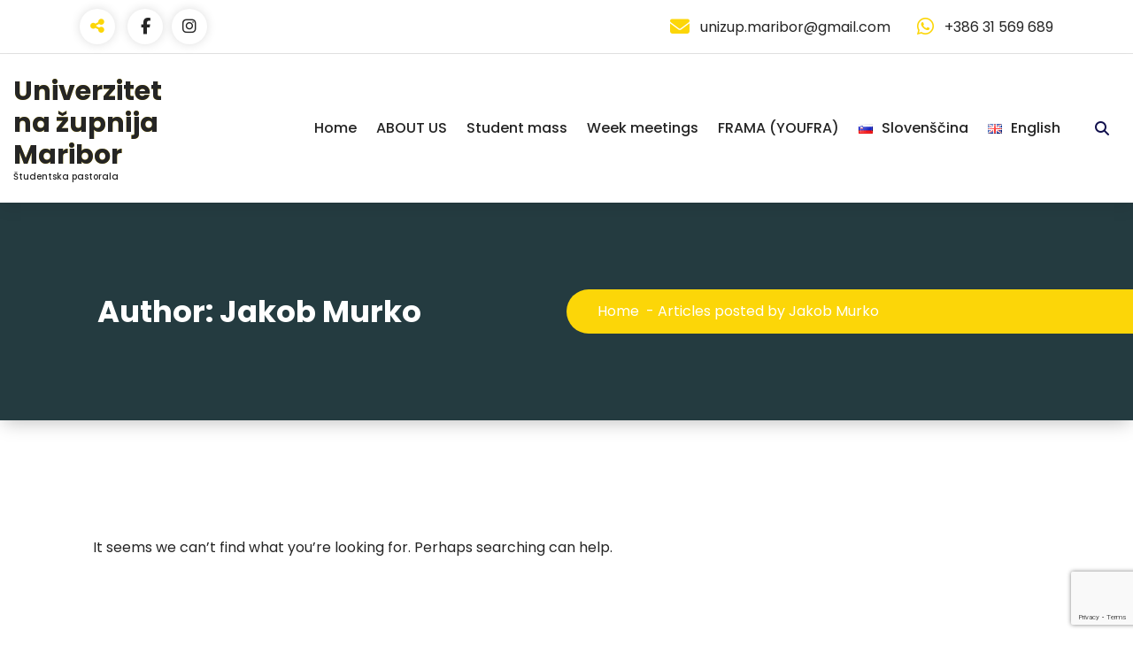

--- FILE ---
content_type: text/html; charset=UTF-8
request_url: https://unizup.si/en/author/jakob/
body_size: 12398
content:
<!DOCTYPE html>
<html lang="en-GB">
	<head>
		<meta charset="UTF-8">
		<meta name="viewport" content="width=device-width, initial-scale=1">
		<link rel="profile" href="https://gmpg.org/xfn/11">
		
		<title>Jakob Murko &#8211; Univerzitetna župnija Maribor</title>
<style>
					a.overlay{
						-webkit-transition: 0.2s; /* Safari */
						transition: 0.2s;
						-webkit-filter: grayscale(0%);
					}
					a.overlay:hover{
						-webkit-transition: 0.2s; /* Safari */
						transition: 0.2s;
						filter: url(filters.svg#grayscale); /* Firefox 3.5+ */
						filter: gray; /* IE6-9 */
						-webkit-filter: grayscale(100%); /* Chrome 19+ & Safari 6+ */
					}
				</style><style>
					.telaalbums_img        {
						box-shadow: 8px 8px 5px #888888;
					}
				</style><style>
					a.overlay{
						-webkit-transition: 0.2s; /* Safari */
						transition: 0.2s;
					}
					a.overlay:hover{
						-webkit-transition: 0.2s; /* Safari */
						transition: 0.2s;
						-ms-transform: rotate(-7deg); /* IE 9 */
						-webkit-transform: rotate(-7deg); /* Chrome, Safari, Opera */
						transform: rotate(-7deg);
					}
				</style><style>
					.telaalbums_img{
						-webkit-transition: 0.2s; /* Safari */
						transition: 0.2s;
						-webkit-filter: grayscale(0%);
					}
					.telaalbums_img:hover{
						-webkit-transition: 0.2s; /* Safari */
						transition: 0.2s;
						filter: url(filters.svg#grayscale); /* Firefox 3.5+ */
						filter: gray; /* IE6-9 */
						-webkit-filter: grayscale(100%); /* Chrome 19+ & Safari 6+ */
					}
				</style><style>
					.telaalbums_img        {
						box-shadow: 8px 8px 5px #888888;
					}
				</style><style>
					.telaalbums_img{
						-webkit-transition: 0.2s; /* Safari */
						transition: 0.2s;
					}
					.telaalbums_img:hover{
						-webkit-transition: 0.2s; /* Safari */
						transition: 0.2s;
						-ms-transform: rotate(-7deg); /* IE 9 */
						-webkit-transform: rotate(-7deg); /* Chrome, Safari, Opera */
						transform: rotate(-7deg);
					}
				</style><meta name='robots' content='max-image-preview:large' />
	<style>img:is([sizes="auto" i], [sizes^="auto," i]) { contain-intrinsic-size: 3000px 1500px }</style>
	<link rel='dns-prefetch' href='//stats.wp.com' />
<link rel='dns-prefetch' href='//fonts.googleapis.com' />
<link rel="alternate" type="application/rss+xml" title="Univerzitetna župnija Maribor &raquo; Feed" href="https://unizup.si/en/feed/" />
<link rel="alternate" type="application/rss+xml" title="Univerzitetna župnija Maribor &raquo; Comments Feed" href="https://unizup.si/en/comments/feed/" />
<link rel="alternate" type="text/calendar" title="Univerzitetna župnija Maribor &raquo; iCal Feed" href="https://unizup.si/events/?ical=1" />
<link rel="alternate" type="application/rss+xml" title="Univerzitetna župnija Maribor &raquo; Posts by Jakob Murko Feed" href="https://unizup.si/en/author/jakob/feed/" />
		<script type="text/javascript">
			var ajaxurl = 'https://unizup.si/wp-admin/admin-ajax.php';
		</script>
		<script type="text/javascript">
/* <![CDATA[ */
window._wpemojiSettings = {"baseUrl":"https:\/\/s.w.org\/images\/core\/emoji\/16.0.1\/72x72\/","ext":".png","svgUrl":"https:\/\/s.w.org\/images\/core\/emoji\/16.0.1\/svg\/","svgExt":".svg","source":{"concatemoji":"https:\/\/unizup.si\/wp-includes\/js\/wp-emoji-release.min.js?ver=6.8.3"}};
/*! This file is auto-generated */
!function(s,n){var o,i,e;function c(e){try{var t={supportTests:e,timestamp:(new Date).valueOf()};sessionStorage.setItem(o,JSON.stringify(t))}catch(e){}}function p(e,t,n){e.clearRect(0,0,e.canvas.width,e.canvas.height),e.fillText(t,0,0);var t=new Uint32Array(e.getImageData(0,0,e.canvas.width,e.canvas.height).data),a=(e.clearRect(0,0,e.canvas.width,e.canvas.height),e.fillText(n,0,0),new Uint32Array(e.getImageData(0,0,e.canvas.width,e.canvas.height).data));return t.every(function(e,t){return e===a[t]})}function u(e,t){e.clearRect(0,0,e.canvas.width,e.canvas.height),e.fillText(t,0,0);for(var n=e.getImageData(16,16,1,1),a=0;a<n.data.length;a++)if(0!==n.data[a])return!1;return!0}function f(e,t,n,a){switch(t){case"flag":return n(e,"\ud83c\udff3\ufe0f\u200d\u26a7\ufe0f","\ud83c\udff3\ufe0f\u200b\u26a7\ufe0f")?!1:!n(e,"\ud83c\udde8\ud83c\uddf6","\ud83c\udde8\u200b\ud83c\uddf6")&&!n(e,"\ud83c\udff4\udb40\udc67\udb40\udc62\udb40\udc65\udb40\udc6e\udb40\udc67\udb40\udc7f","\ud83c\udff4\u200b\udb40\udc67\u200b\udb40\udc62\u200b\udb40\udc65\u200b\udb40\udc6e\u200b\udb40\udc67\u200b\udb40\udc7f");case"emoji":return!a(e,"\ud83e\udedf")}return!1}function g(e,t,n,a){var r="undefined"!=typeof WorkerGlobalScope&&self instanceof WorkerGlobalScope?new OffscreenCanvas(300,150):s.createElement("canvas"),o=r.getContext("2d",{willReadFrequently:!0}),i=(o.textBaseline="top",o.font="600 32px Arial",{});return e.forEach(function(e){i[e]=t(o,e,n,a)}),i}function t(e){var t=s.createElement("script");t.src=e,t.defer=!0,s.head.appendChild(t)}"undefined"!=typeof Promise&&(o="wpEmojiSettingsSupports",i=["flag","emoji"],n.supports={everything:!0,everythingExceptFlag:!0},e=new Promise(function(e){s.addEventListener("DOMContentLoaded",e,{once:!0})}),new Promise(function(t){var n=function(){try{var e=JSON.parse(sessionStorage.getItem(o));if("object"==typeof e&&"number"==typeof e.timestamp&&(new Date).valueOf()<e.timestamp+604800&&"object"==typeof e.supportTests)return e.supportTests}catch(e){}return null}();if(!n){if("undefined"!=typeof Worker&&"undefined"!=typeof OffscreenCanvas&&"undefined"!=typeof URL&&URL.createObjectURL&&"undefined"!=typeof Blob)try{var e="postMessage("+g.toString()+"("+[JSON.stringify(i),f.toString(),p.toString(),u.toString()].join(",")+"));",a=new Blob([e],{type:"text/javascript"}),r=new Worker(URL.createObjectURL(a),{name:"wpTestEmojiSupports"});return void(r.onmessage=function(e){c(n=e.data),r.terminate(),t(n)})}catch(e){}c(n=g(i,f,p,u))}t(n)}).then(function(e){for(var t in e)n.supports[t]=e[t],n.supports.everything=n.supports.everything&&n.supports[t],"flag"!==t&&(n.supports.everythingExceptFlag=n.supports.everythingExceptFlag&&n.supports[t]);n.supports.everythingExceptFlag=n.supports.everythingExceptFlag&&!n.supports.flag,n.DOMReady=!1,n.readyCallback=function(){n.DOMReady=!0}}).then(function(){return e}).then(function(){var e;n.supports.everything||(n.readyCallback(),(e=n.source||{}).concatemoji?t(e.concatemoji):e.wpemoji&&e.twemoji&&(t(e.twemoji),t(e.wpemoji)))}))}((window,document),window._wpemojiSettings);
/* ]]> */
</script>
<link rel='stylesheet' id='mec-font-icons-css' href='https://unizup.si/wp-content/plugins/modern-events-calendar-lite/assets/css/iconfonts.css?ver=6.8.3' type='text/css' media='all' />
<link rel='stylesheet' id='mec-frontend-style-css' href='https://unizup.si/wp-content/plugins/modern-events-calendar-lite/assets/css/frontend.min.css?ver=6.8.3' type='text/css' media='all' />
<link rel='stylesheet' id='mec-tooltip-style-css' href='https://unizup.si/wp-content/plugins/modern-events-calendar-lite/assets/packages/tooltip/tooltip.css?ver=6.8.3' type='text/css' media='all' />
<link rel='stylesheet' id='mec-tooltip-shadow-style-css' href='https://unizup.si/wp-content/plugins/modern-events-calendar-lite/assets/packages/tooltip/tooltipster-sideTip-shadow.min.css?ver=6.8.3' type='text/css' media='all' />
<link rel='stylesheet' id='mec-google-fonts-css' href='//fonts.googleapis.com/css?family=Montserrat%3A400%2C700%7CRoboto%3A100%2C300%2C400%2C700&#038;ver=6.8.3' type='text/css' media='all' />
<link rel='stylesheet' id='mec-lity-style-css' href='https://unizup.si/wp-content/plugins/modern-events-calendar-lite/assets/packages/lity/lity.min.css?ver=6.8.3' type='text/css' media='all' />
<style id='wp-emoji-styles-inline-css' type='text/css'>

	img.wp-smiley, img.emoji {
		display: inline !important;
		border: none !important;
		box-shadow: none !important;
		height: 1em !important;
		width: 1em !important;
		margin: 0 0.07em !important;
		vertical-align: -0.1em !important;
		background: none !important;
		padding: 0 !important;
	}
</style>
<link rel='stylesheet' id='wp-block-library-css' href='https://unizup.si/wp-includes/css/dist/block-library/style.min.css?ver=6.8.3' type='text/css' media='all' />
<style id='classic-theme-styles-inline-css' type='text/css'>
/*! This file is auto-generated */
.wp-block-button__link{color:#fff;background-color:#32373c;border-radius:9999px;box-shadow:none;text-decoration:none;padding:calc(.667em + 2px) calc(1.333em + 2px);font-size:1.125em}.wp-block-file__button{background:#32373c;color:#fff;text-decoration:none}
</style>
<style id='pdfemb-pdf-embedder-viewer-style-inline-css' type='text/css'>
.wp-block-pdfemb-pdf-embedder-viewer{max-width:none}

</style>
<link rel='stylesheet' id='mediaelement-css' href='https://unizup.si/wp-includes/js/mediaelement/mediaelementplayer-legacy.min.css?ver=4.2.17' type='text/css' media='all' />
<link rel='stylesheet' id='wp-mediaelement-css' href='https://unizup.si/wp-includes/js/mediaelement/wp-mediaelement.min.css?ver=6.8.3' type='text/css' media='all' />
<style id='jetpack-sharing-buttons-style-inline-css' type='text/css'>
.jetpack-sharing-buttons__services-list{display:flex;flex-direction:row;flex-wrap:wrap;gap:0;list-style-type:none;margin:5px;padding:0}.jetpack-sharing-buttons__services-list.has-small-icon-size{font-size:12px}.jetpack-sharing-buttons__services-list.has-normal-icon-size{font-size:16px}.jetpack-sharing-buttons__services-list.has-large-icon-size{font-size:24px}.jetpack-sharing-buttons__services-list.has-huge-icon-size{font-size:36px}@media print{.jetpack-sharing-buttons__services-list{display:none!important}}.editor-styles-wrapper .wp-block-jetpack-sharing-buttons{gap:0;padding-inline-start:0}ul.jetpack-sharing-buttons__services-list.has-background{padding:1.25em 2.375em}
</style>
<link rel='stylesheet' id='awsm-ead-public-css' href='https://unizup.si/wp-content/plugins/embed-any-document/css/embed-public.min.css?ver=2.7.8' type='text/css' media='all' />
<style id='global-styles-inline-css' type='text/css'>
:root{--wp--preset--aspect-ratio--square: 1;--wp--preset--aspect-ratio--4-3: 4/3;--wp--preset--aspect-ratio--3-4: 3/4;--wp--preset--aspect-ratio--3-2: 3/2;--wp--preset--aspect-ratio--2-3: 2/3;--wp--preset--aspect-ratio--16-9: 16/9;--wp--preset--aspect-ratio--9-16: 9/16;--wp--preset--color--black: #000000;--wp--preset--color--cyan-bluish-gray: #abb8c3;--wp--preset--color--white: #ffffff;--wp--preset--color--pale-pink: #f78da7;--wp--preset--color--vivid-red: #cf2e2e;--wp--preset--color--luminous-vivid-orange: #ff6900;--wp--preset--color--luminous-vivid-amber: #fcb900;--wp--preset--color--light-green-cyan: #7bdcb5;--wp--preset--color--vivid-green-cyan: #00d084;--wp--preset--color--pale-cyan-blue: #8ed1fc;--wp--preset--color--vivid-cyan-blue: #0693e3;--wp--preset--color--vivid-purple: #9b51e0;--wp--preset--gradient--vivid-cyan-blue-to-vivid-purple: linear-gradient(135deg,rgba(6,147,227,1) 0%,rgb(155,81,224) 100%);--wp--preset--gradient--light-green-cyan-to-vivid-green-cyan: linear-gradient(135deg,rgb(122,220,180) 0%,rgb(0,208,130) 100%);--wp--preset--gradient--luminous-vivid-amber-to-luminous-vivid-orange: linear-gradient(135deg,rgba(252,185,0,1) 0%,rgba(255,105,0,1) 100%);--wp--preset--gradient--luminous-vivid-orange-to-vivid-red: linear-gradient(135deg,rgba(255,105,0,1) 0%,rgb(207,46,46) 100%);--wp--preset--gradient--very-light-gray-to-cyan-bluish-gray: linear-gradient(135deg,rgb(238,238,238) 0%,rgb(169,184,195) 100%);--wp--preset--gradient--cool-to-warm-spectrum: linear-gradient(135deg,rgb(74,234,220) 0%,rgb(151,120,209) 20%,rgb(207,42,186) 40%,rgb(238,44,130) 60%,rgb(251,105,98) 80%,rgb(254,248,76) 100%);--wp--preset--gradient--blush-light-purple: linear-gradient(135deg,rgb(255,206,236) 0%,rgb(152,150,240) 100%);--wp--preset--gradient--blush-bordeaux: linear-gradient(135deg,rgb(254,205,165) 0%,rgb(254,45,45) 50%,rgb(107,0,62) 100%);--wp--preset--gradient--luminous-dusk: linear-gradient(135deg,rgb(255,203,112) 0%,rgb(199,81,192) 50%,rgb(65,88,208) 100%);--wp--preset--gradient--pale-ocean: linear-gradient(135deg,rgb(255,245,203) 0%,rgb(182,227,212) 50%,rgb(51,167,181) 100%);--wp--preset--gradient--electric-grass: linear-gradient(135deg,rgb(202,248,128) 0%,rgb(113,206,126) 100%);--wp--preset--gradient--midnight: linear-gradient(135deg,rgb(2,3,129) 0%,rgb(40,116,252) 100%);--wp--preset--font-size--small: 13px;--wp--preset--font-size--medium: 20px;--wp--preset--font-size--large: 36px;--wp--preset--font-size--x-large: 42px;--wp--preset--spacing--20: 0.44rem;--wp--preset--spacing--30: 0.67rem;--wp--preset--spacing--40: 1rem;--wp--preset--spacing--50: 1.5rem;--wp--preset--spacing--60: 2.25rem;--wp--preset--spacing--70: 3.38rem;--wp--preset--spacing--80: 5.06rem;--wp--preset--shadow--natural: 6px 6px 9px rgba(0, 0, 0, 0.2);--wp--preset--shadow--deep: 12px 12px 50px rgba(0, 0, 0, 0.4);--wp--preset--shadow--sharp: 6px 6px 0px rgba(0, 0, 0, 0.2);--wp--preset--shadow--outlined: 6px 6px 0px -3px rgba(255, 255, 255, 1), 6px 6px rgba(0, 0, 0, 1);--wp--preset--shadow--crisp: 6px 6px 0px rgba(0, 0, 0, 1);}:where(.is-layout-flex){gap: 0.5em;}:where(.is-layout-grid){gap: 0.5em;}body .is-layout-flex{display: flex;}.is-layout-flex{flex-wrap: wrap;align-items: center;}.is-layout-flex > :is(*, div){margin: 0;}body .is-layout-grid{display: grid;}.is-layout-grid > :is(*, div){margin: 0;}:where(.wp-block-columns.is-layout-flex){gap: 2em;}:where(.wp-block-columns.is-layout-grid){gap: 2em;}:where(.wp-block-post-template.is-layout-flex){gap: 1.25em;}:where(.wp-block-post-template.is-layout-grid){gap: 1.25em;}.has-black-color{color: var(--wp--preset--color--black) !important;}.has-cyan-bluish-gray-color{color: var(--wp--preset--color--cyan-bluish-gray) !important;}.has-white-color{color: var(--wp--preset--color--white) !important;}.has-pale-pink-color{color: var(--wp--preset--color--pale-pink) !important;}.has-vivid-red-color{color: var(--wp--preset--color--vivid-red) !important;}.has-luminous-vivid-orange-color{color: var(--wp--preset--color--luminous-vivid-orange) !important;}.has-luminous-vivid-amber-color{color: var(--wp--preset--color--luminous-vivid-amber) !important;}.has-light-green-cyan-color{color: var(--wp--preset--color--light-green-cyan) !important;}.has-vivid-green-cyan-color{color: var(--wp--preset--color--vivid-green-cyan) !important;}.has-pale-cyan-blue-color{color: var(--wp--preset--color--pale-cyan-blue) !important;}.has-vivid-cyan-blue-color{color: var(--wp--preset--color--vivid-cyan-blue) !important;}.has-vivid-purple-color{color: var(--wp--preset--color--vivid-purple) !important;}.has-black-background-color{background-color: var(--wp--preset--color--black) !important;}.has-cyan-bluish-gray-background-color{background-color: var(--wp--preset--color--cyan-bluish-gray) !important;}.has-white-background-color{background-color: var(--wp--preset--color--white) !important;}.has-pale-pink-background-color{background-color: var(--wp--preset--color--pale-pink) !important;}.has-vivid-red-background-color{background-color: var(--wp--preset--color--vivid-red) !important;}.has-luminous-vivid-orange-background-color{background-color: var(--wp--preset--color--luminous-vivid-orange) !important;}.has-luminous-vivid-amber-background-color{background-color: var(--wp--preset--color--luminous-vivid-amber) !important;}.has-light-green-cyan-background-color{background-color: var(--wp--preset--color--light-green-cyan) !important;}.has-vivid-green-cyan-background-color{background-color: var(--wp--preset--color--vivid-green-cyan) !important;}.has-pale-cyan-blue-background-color{background-color: var(--wp--preset--color--pale-cyan-blue) !important;}.has-vivid-cyan-blue-background-color{background-color: var(--wp--preset--color--vivid-cyan-blue) !important;}.has-vivid-purple-background-color{background-color: var(--wp--preset--color--vivid-purple) !important;}.has-black-border-color{border-color: var(--wp--preset--color--black) !important;}.has-cyan-bluish-gray-border-color{border-color: var(--wp--preset--color--cyan-bluish-gray) !important;}.has-white-border-color{border-color: var(--wp--preset--color--white) !important;}.has-pale-pink-border-color{border-color: var(--wp--preset--color--pale-pink) !important;}.has-vivid-red-border-color{border-color: var(--wp--preset--color--vivid-red) !important;}.has-luminous-vivid-orange-border-color{border-color: var(--wp--preset--color--luminous-vivid-orange) !important;}.has-luminous-vivid-amber-border-color{border-color: var(--wp--preset--color--luminous-vivid-amber) !important;}.has-light-green-cyan-border-color{border-color: var(--wp--preset--color--light-green-cyan) !important;}.has-vivid-green-cyan-border-color{border-color: var(--wp--preset--color--vivid-green-cyan) !important;}.has-pale-cyan-blue-border-color{border-color: var(--wp--preset--color--pale-cyan-blue) !important;}.has-vivid-cyan-blue-border-color{border-color: var(--wp--preset--color--vivid-cyan-blue) !important;}.has-vivid-purple-border-color{border-color: var(--wp--preset--color--vivid-purple) !important;}.has-vivid-cyan-blue-to-vivid-purple-gradient-background{background: var(--wp--preset--gradient--vivid-cyan-blue-to-vivid-purple) !important;}.has-light-green-cyan-to-vivid-green-cyan-gradient-background{background: var(--wp--preset--gradient--light-green-cyan-to-vivid-green-cyan) !important;}.has-luminous-vivid-amber-to-luminous-vivid-orange-gradient-background{background: var(--wp--preset--gradient--luminous-vivid-amber-to-luminous-vivid-orange) !important;}.has-luminous-vivid-orange-to-vivid-red-gradient-background{background: var(--wp--preset--gradient--luminous-vivid-orange-to-vivid-red) !important;}.has-very-light-gray-to-cyan-bluish-gray-gradient-background{background: var(--wp--preset--gradient--very-light-gray-to-cyan-bluish-gray) !important;}.has-cool-to-warm-spectrum-gradient-background{background: var(--wp--preset--gradient--cool-to-warm-spectrum) !important;}.has-blush-light-purple-gradient-background{background: var(--wp--preset--gradient--blush-light-purple) !important;}.has-blush-bordeaux-gradient-background{background: var(--wp--preset--gradient--blush-bordeaux) !important;}.has-luminous-dusk-gradient-background{background: var(--wp--preset--gradient--luminous-dusk) !important;}.has-pale-ocean-gradient-background{background: var(--wp--preset--gradient--pale-ocean) !important;}.has-electric-grass-gradient-background{background: var(--wp--preset--gradient--electric-grass) !important;}.has-midnight-gradient-background{background: var(--wp--preset--gradient--midnight) !important;}.has-small-font-size{font-size: var(--wp--preset--font-size--small) !important;}.has-medium-font-size{font-size: var(--wp--preset--font-size--medium) !important;}.has-large-font-size{font-size: var(--wp--preset--font-size--large) !important;}.has-x-large-font-size{font-size: var(--wp--preset--font-size--x-large) !important;}
:where(.wp-block-post-template.is-layout-flex){gap: 1.25em;}:where(.wp-block-post-template.is-layout-grid){gap: 1.25em;}
:where(.wp-block-columns.is-layout-flex){gap: 2em;}:where(.wp-block-columns.is-layout-grid){gap: 2em;}
:root :where(.wp-block-pullquote){font-size: 1.5em;line-height: 1.6;}
</style>
<link rel='stylesheet' id='bbp-default-css' href='https://unizup.si/wp-content/plugins/bbpress/templates/default/css/bbpress.min.css?ver=2.6.14' type='text/css' media='all' />
<link rel='stylesheet' id='wp-blog-designer-fontawesome-stylesheets-css' href='https://unizup.si/wp-content/plugins/blog-designer//admin/css/fontawesome-all.min.css?ver=1.0' type='text/css' media='all' />
<link rel='stylesheet' id='wp-blog-designer-css-stylesheets-css' href='https://unizup.si/wp-content/plugins/blog-designer/public/css/designer_css.css?ver=1.0' type='text/css' media='all' />
<link rel='stylesheet' id='contact-form-7-css' href='https://unizup.si/wp-content/plugins/contact-form-7/includes/css/styles.css?ver=6.1.3' type='text/css' media='all' />
<link rel='stylesheet' id='rtec_styles-css' href='https://unizup.si/wp-content/plugins/registrations-for-the-events-calendar/css/rtec-styles.css?ver=2.13.7' type='text/css' media='all' />
<link rel='stylesheet' id='dashicons-css' href='https://unizup.si/wp-includes/css/dashicons.min.css?ver=6.8.3' type='text/css' media='all' />
<link rel='stylesheet' id='wp-polls-css' href='https://unizup.si/wp-content/plugins/wp-polls/polls-css.css?ver=2.77.3' type='text/css' media='all' />
<style id='wp-polls-inline-css' type='text/css'>
.wp-polls .pollbar {
	margin: 1px;
	font-size: 6px;
	line-height: 8px;
	height: 8px;
	background-image: url('https://unizup.si/wp-content/plugins/wp-polls/images/default/pollbg.gif');
	border: 1px solid #c8c8c8;
}

</style>
<link rel='stylesheet' id='telaalbums-plugin-styles-css' href='https://unizup.si/wp-content/plugins/telaalbums/public/assets/css/public.css?ver=1.5.0' type='text/css' media='all' />
<link rel='stylesheet' id='owl-carousel-min-css' href='https://unizup.si/wp-content/themes/marin/assets/css/owl.carousel.min.css?ver=6.8.3' type='text/css' media='all' />
<link rel='stylesheet' id='font-awesome-css' href='https://unizup.si/wp-content/themes/marin/assets/css/fonts/font-awesome/css/font-awesome.min.css?ver=6.8.3' type='text/css' media='all' />
<link rel='stylesheet' id='font-awesome-0-css' href='https://unizup.si/wp-content/themes/marin/assets/css/fonts/font-awesome/css/fontawesome.css?ver=6.8.3' type='text/css' media='all' />
<link rel='stylesheet' id='font-awesome-1-css' href='https://unizup.si/wp-content/themes/marin/assets/css/fonts/font-awesome/css/brands.css?ver=6.8.3' type='text/css' media='all' />
<link rel='stylesheet' id='font-awesome-2-css' href='https://unizup.si/wp-content/themes/marin/assets/css/fonts/font-awesome/css/solid.css?ver=6.8.3' type='text/css' media='all' />
<link rel='stylesheet' id='font-awesome-5-css' href='https://unizup.si/wp-content/themes/marin/assets/css/fonts/font-awesome/css/v4-shims.css?ver=6.8.3' type='text/css' media='all' />
<link rel='stylesheet' id='marin-editor-style-css' href='https://unizup.si/wp-content/themes/marin/assets/css/editor-style.css?ver=6.8.3' type='text/css' media='all' />
<link rel='stylesheet' id='marin-default-css' href='https://unizup.si/wp-content/themes/marin/assets/css/color/default.css?ver=6.8.3' type='text/css' media='all' />
<link rel='stylesheet' id='marin-theme-css-css' href='https://unizup.si/wp-content/themes/marin/assets/css/theme.css?ver=6.8.3' type='text/css' media='all' />
<link rel='stylesheet' id='marin-meanmenu-css' href='https://unizup.si/wp-content/themes/marin/assets/css/meanmenu.css?ver=6.8.3' type='text/css' media='all' />
<link rel='stylesheet' id='marin-widgets-css' href='https://unizup.si/wp-content/themes/marin/assets/css/widgets.css?ver=6.8.3' type='text/css' media='all' />
<link rel='stylesheet' id='marin-main-css' href='https://unizup.si/wp-content/themes/marin/assets/css/main.css?ver=6.8.3' type='text/css' media='all' />
<link rel='stylesheet' id='marin-media-query-css' href='https://unizup.si/wp-content/themes/marin/assets/css/responsive.css?ver=6.8.3' type='text/css' media='all' />
<link rel='stylesheet' id='marin-woocommerce-css' href='https://unizup.si/wp-content/themes/marin/assets/css/woo.css?ver=6.8.3' type='text/css' media='all' />
<link rel='stylesheet' id='animate-css' href='https://unizup.si/wp-content/themes/marin/assets/css/animate.css?ver=6.8.3' type='text/css' media='all' />
<link rel='stylesheet' id='magnific-popup-min-css' href='https://unizup.si/wp-content/themes/marin/assets/css/magnific-popup.min.css?ver=6.8.3' type='text/css' media='all' />
<link rel='stylesheet' id='marin-loading-icon-css' href='https://unizup.si/wp-content/themes/marin/assets/css/loading-icon.css?ver=6.8.3' type='text/css' media='all' />
<link rel='stylesheet' id='marin-style-css' href='https://unizup.si/wp-content/themes/marin/style.css?ver=6.8.3' type='text/css' media='all' />
<style id='marin-style-inline-css' type='text/css'>
:root {
			--sp-primary: #fcd608;
			--sp-primary2: #60a0ae;
		}
:root {
				--sp-gradient1: #fcd608;
			}.av-btn-bubble:hover::before, .av-btn-bubble:focus::before {
				background-image: radial-gradient(circle, #fcd608 25%, transparent 27%),
								radial-gradient(circle, #fcd608 25%, transparent 27%),
								radial-gradient(circle, #fcd608 25%, transparent 27%),
								radial-gradient(circle, #fcd608 25%, transparent 27%),
								radial-gradient(circle, #fcd608 25%, transparent 27%),
								radial-gradient(circle, #fcd608 25%, transparent 27%);
			}
:root {
			--sp-primary: #247e92;
			--sp-primary2: #fcd608;
		}
:root {
				--sp-gradient2: #247e92;
			}.menubar .menu-wrap > li > a {
				color: #252525; 
			}
.navbar-area .menubar .menu-wrap > li:hover > a, .navbar-area .menubar .menu-wrap > li:focus > a {
				background: linear-gradient(-137deg, #f23535 0%, #f23535 100%);
				-webkit-background-clip: text;
				-webkit-text-fill-color: transparent;
			}
.navbar-area .menubar .menu-wrap > li.active > a {
				background: linear-gradient(-137deg, #f23535 0%, #f23535 100%);
				-webkit-background-clip: text;
				-webkit-text-fill-color: transparent;
			}
.navbar-area .menubar .dropdown-menu li a {
				color: #252525; 
			}
.navbar-area .menubar .dropdown-menu li:hover > a, .navbar-area .menubar .dropdown-menu li.focus > a {
				background: linear-gradient(-137deg, #f23535 0%, #f23535 100%);
				-webkit-background-clip: text;
				-webkit-text-fill-color: transparent;
			}
.navbar-area .menubar .menu-wrap .dropdown-menu > li.active > a {
				background: linear-gradient(-137deg, #f23535 0%, #f23535 100%);
				-webkit-background-clip: text;
				-webkit-text-fill-color: transparent;
			}

.breadcrumb-content {
					min-height: 246px;
				}
.breadcrumb-area {
				 background: var(--sp-gradient2);
			}
.post-section .av-container {
						max-width: 1170px;
					}
.footer-section.footer-one{ 
					background: url(https://unizup.si/wp-content/themes/marin/assets/images/shape.png) no-repeat scroll center center / cover rgba(0, 0, 0, 0.75);
					background-blend-mode: multiply;
				}
.breadcrumb-area:before {
			background-color:  !important;
		}
.logo img, .mobile-logo img {
				max-width: 140px;
			}
.theme-slider {
				background: rgba(0,0,0,0.6);
			}
.step-section { 
				background: url(https://unizup.si/wp-content/themes/marin/assets/images/bg_dotted.png) no-repeat scroll center center / cover;
			}
.faq-section { 
				background: url(https://unizup.si/wp-content/themes/marin/assets/images/dotted.png) no-repeat scroll center center / cover;
			}
.contactform-section { 
				background: url(https://unizup.si/wp-content/themes/marin/assets/images/dotted.png) no-repeat scroll center center / cover;
			}
@media (min-width: 992px) {
				 .header.header-three {
					 max-width: 95.15%;
					 top: 45px;
				 }
			 }

</style>
<link rel='stylesheet' id='marin-fonts-css' href='//fonts.googleapis.com/css?family=Poppins%3Aital%2Cwght%400%2C100%3B0%2C200%3B0%2C300%3B0%2C400%3B0%2C500%3B0%2C600%3B0%2C700%3B0%2C800%3B0%2C900%3B1%2C100%3B1%2C200%3B1%2C300%3B1%2C400%3B1%2C500%3B1%2C600%3B1%2C700%3B1%2C800%3B1%2C900&#038;subset=latin%2Clatin-ext' type='text/css' media='all' />
<script type="text/javascript" src="https://unizup.si/wp-includes/js/jquery/jquery.min.js?ver=3.7.1" id="jquery-core-js"></script>
<script type="text/javascript" src="https://unizup.si/wp-includes/js/jquery/jquery-migrate.min.js?ver=3.4.1" id="jquery-migrate-js"></script>
<script type="text/javascript" src="https://unizup.si/wp-content/plugins/modern-events-calendar-lite/assets/js/jquery.typewatch.js?ver=6.8.3" id="mec-typekit-script-js"></script>
<script type="text/javascript" id="mec-frontend-script-js-extra">
/* <![CDATA[ */
var mecdata = {"day":"day","days":"days","hour":"hour","hours":"hours","minute":"minute","minutes":"minutes","second":"second","seconds":"seconds","elementor_edit_mode":"no","recapcha_key":"","ajax_url":"https:\/\/unizup.si\/wp-admin\/admin-ajax.php","fes_nonce":"aae41d54cd"};
/* ]]> */
</script>
<script type="text/javascript" src="https://unizup.si/wp-content/plugins/modern-events-calendar-lite/assets/js/frontend.js?ver=6.8.3" id="mec-frontend-script-js"></script>
<script type="text/javascript" src="https://unizup.si/wp-content/plugins/modern-events-calendar-lite/assets/packages/tooltip/tooltip.js?ver=6.8.3" id="mec-tooltip-script-js"></script>
<script type="text/javascript" src="https://unizup.si/wp-content/plugins/modern-events-calendar-lite/assets/js/events.js?ver=6.8.3" id="mec-events-script-js"></script>
<script type="text/javascript" src="https://unizup.si/wp-content/plugins/modern-events-calendar-lite/assets/packages/lity/lity.min.js?ver=6.8.3" id="mec-lity-script-js"></script>
<script type="text/javascript" src="https://unizup.si/wp-content/plugins/modern-events-calendar-lite/assets/packages/colorbrightness/colorbrightness.min.js?ver=6.8.3" id="mec-colorbrightness-script-js"></script>
<script type="text/javascript" src="https://unizup.si/wp-content/plugins/modern-events-calendar-lite/assets/packages/owl-carousel/owl.carousel.min.js?ver=6.8.3" id="mec-owl-carousel-script-js"></script>
<script type="text/javascript" src="https://unizup.si/wp-includes/js/imagesloaded.min.js?ver=5.0.0" id="imagesloaded-js"></script>
<script type="text/javascript" src="https://unizup.si/wp-includes/js/masonry.min.js?ver=4.2.2" id="masonry-js"></script>
<script type="text/javascript" src="https://unizup.si/wp-content/plugins/blog-designer/public/js/ticker.min.js?ver=1.0" id="ticker-js"></script>
<script type="text/javascript" src="https://unizup.si/wp-content/plugins/blog-designer/public/js/designer.js?ver=1.0" id="wp-blog-designer-script-js"></script>
<script type="text/javascript" id="rmp_menu_scripts-js-extra">
/* <![CDATA[ */
var rmp_menu = {"ajaxURL":"https:\/\/unizup.si\/wp-admin\/admin-ajax.php","wp_nonce":"e16707f273","menu":[]};
/* ]]> */
</script>
<script type="text/javascript" src="https://unizup.si/wp-content/plugins/responsive-menu/v4.0.0/assets/js/rmp-menu.js?ver=4.6.0" id="rmp_menu_scripts-js"></script>
<script type="text/javascript" src="https://unizup.si/wp-content/plugins/telaalbums/public/assets/js/jssor.slider-23.1.5.min.js?ver=1.5.0" id="telaalbums-plugin-script-js"></script>
<script type="text/javascript" src="https://unizup.si/wp-content/themes/marin/assets/js/loading-icon.js?ver=1" id="marin-loading-icon-js"></script>
<script type="text/javascript" src="https://unizup.si/wp-content/themes/marin/assets/js/owl.carousel.min.js?ver=1" id="owl-carousel-js"></script>
<link rel="https://api.w.org/" href="https://unizup.si/wp-json/" /><link rel="alternate" title="JSON" type="application/json" href="https://unizup.si/wp-json/wp/v2/users/5" /><link rel="EditURI" type="application/rsd+xml" title="RSD" href="https://unizup.si/xmlrpc.php?rsd" />
<meta name="generator" content="WordPress 6.8.3" />
<meta name="tec-api-version" content="v1"><meta name="tec-api-origin" content="https://unizup.si"><link rel="alternate" href="https://unizup.si/wp-json/tribe/events/v1/" />	<style>img#wpstats{display:none}</style>
			<style type="text/css">
				body .header h4.site-title,
		body .header p.site-description {
			color: #252525;
		}
		</style>
		<link rel="icon" href="https://unizup.si/wp-content/uploads/2017/10/cropped-21463242_151404248787537_3031655047831982861_n-1-32x32.jpg" sizes="32x32" />
<link rel="icon" href="https://unizup.si/wp-content/uploads/2017/10/cropped-21463242_151404248787537_3031655047831982861_n-1-192x192.jpg" sizes="192x192" />
<link rel="apple-touch-icon" href="https://unizup.si/wp-content/uploads/2017/10/cropped-21463242_151404248787537_3031655047831982861_n-1-180x180.jpg" />
<meta name="msapplication-TileImage" content="https://unizup.si/wp-content/uploads/2017/10/cropped-21463242_151404248787537_3031655047831982861_n-1-270x270.jpg" />
	</head>

<body class="archive author author-jakob author-5 wp-theme-marin tribe-no-js esm-default group-blog hfeed">

<script type="text/javascript" id="bbp-swap-no-js-body-class">
	document.body.className = document.body.className.replace( 'bbp-no-js', 'bbp-js' );
</script>


	<div class="loading-icon"> 
		<div class="app-loading"> 
			<span class="loading-icon__bar"></span> 
			<span class="loading-icon__bar"></span>  
			<span class="loading-icon__bar"></span>     
			<span class="loading-icon__bar"></span>             
		</div>
	</div>

	<div id="page" class="site">
		<a class="skip-link screen-reader-text" href="#content">Skip to Content</a>


				
<!--===// Start: Header
=================================-->
	<header id="header-section" class="header header-one">
		<!--===// Start: Header Above
		=================================-->
					<div id="above-header" class="header-above-info d-av-block theme-d-none">
				<div class="header-widget">
					<div class="av-container">
						<div class="av-columns-area">
							<div class="av-column-5">
								<div class="widget-left text-av-left text-center">
																				<aside class="share-toolkit widget widget_social_widget">
												<a href="#" class="toolkit-hover"><i class="fa fa-share-alt"></i></a>
												<ul>
																											<li><a href="https://www.facebook.com/univerzitetnazupnijamaribor"><i class="fa fa-facebook"></i></a></li>
																													<li><a href="https://www.instagram.com/unizup/"><i class="fa fa-instagram"></i></a></li>
																											</ul>
											</aside>
																			</div>
							</div>
							<div class="av-column-7">
								<div class="widget-right text-av-right text-center">                                
																															<aside class="widget widget-contact wgt-2">
													<div class="contact-area">
																													<div class="contact-icon">
																<i class="fa fa-envelope"></i>
															</div>
															
														<a href="" class="contact-info">
															<span class="title email"> unizup.maribor@gmail.com</span>
														</a>
													</div>
												</aside>
																																<aside class="widget widget-contact wgt-3">
												<div class="contact-area">
																											<div class="contact-icon">
															<i class="fa fa-whatsapp"></i>
														</div>
														
													<a href="" class="contact-info">
														<span class="title mobile">+386 31 569 689</span>
													</a>
												</div>
											</aside>
																		</div>
							</div>
						</div>
					</div>
				</div>
			</div>
				<!--===// End: Above Header
		=================================-->
		<div class="navigator-wrapper">
			<!--===// Start: Mobile Toggle
			=================================-->
			<div class="theme-mobile-nav sticky-nav "> 
				<div class="container-full">
					<div class="av-columns-area">
						<div class="av-column-12">
							<div class="theme-mobile-menu">
								<div class="mobile-logo">
									<div class="logo">
													<a href="https://unizup.si/en/home-2/" class="site-title">
				<h4 class="site-title">
				Univerzitetna župnija Maribor				</h4>
			</a>	
									<p class="site-description">Študentska pastorala</p>
												</div>
								</div>
								<div class="menu-toggle-wrap">
									<div class="mobile-menu-right"><ul class="header-wrap-right"></ul></div>
									<div class="hamburger hamburger-menu">
										<button type="button" class="toggle-lines menu-toggle">
											<div class="top-bun"></div>
											<div class="meat"></div>
											<div class="bottom-bun"></div>
										</button>
									</div>

									<div class="headtop-mobi">
										<button type="button" class="header-above-toggle"><span></span></button>
									</div>

								</div>
								<div id="mobile-m" class="mobile-menu">
									<button type="button" class="header-close-menu close-style"></button>
								</div>
								<div id="mob-h-top" class="mobi-head-top"></div>
							</div>
						</div>
					</div>
				</div>        
			</div>
			<!--===// End: Mobile Toggle
			=================================-->        

			<!--===// Start: Navigation
			=================================-->
			<div class="nav-area theme-d-none d-av-block">
				<div class="navbar-area sticky-nav ">
					<div class="container-full">
						<div class="av-columns-area">
							<div class="av-column-2 my-auto">
								<div class="logo">
												<a href="https://unizup.si/en/home-2/" class="site-title">
				<h4 class="site-title">
				Univerzitetna župnija Maribor				</h4>
			</a>	
									<p class="site-description">Študentska pastorala</p>
											</div>
							</div>
							<div class="av-column-10 my-auto">
								<div class="theme-menu">
									<nav class="menubar">
										<ul id="menu-anglesko" class="menu-wrap"><li itemscope="itemscope" itemtype="https://www.schema.org/SiteNavigationElement" id="menu-item-4633" class="menu-item menu-item-type-post_type menu-item-object-page menu-item-home menu-item-4633 nav-item"><a title="Home" href="https://unizup.si/en/home-2/" class="nav-link">Home</a></li>
<li itemscope="itemscope" itemtype="https://www.schema.org/SiteNavigationElement" id="menu-item-925" class="menu-item menu-item-type-post_type menu-item-object-page menu-item-925 nav-item"><a title="ABOUT US﻿" href="https://unizup.si/en/about-us%ef%bb%bf/" class="nav-link">ABOUT US﻿</a></li>
<li itemscope="itemscope" itemtype="https://www.schema.org/SiteNavigationElement" id="menu-item-924" class="menu-item menu-item-type-post_type menu-item-object-page menu-item-924 nav-item"><a title="Student mass" href="https://unizup.si/en/student-mass/" class="nav-link">Student mass</a></li>
<li itemscope="itemscope" itemtype="https://www.schema.org/SiteNavigationElement" id="menu-item-965" class="menu-item menu-item-type-post_type menu-item-object-page menu-item-965 nav-item"><a title="Week meetings" href="https://unizup.si/en/week-meetings/" class="nav-link">Week meetings</a></li>
<li itemscope="itemscope" itemtype="https://www.schema.org/SiteNavigationElement" id="menu-item-958" class="menu-item menu-item-type-post_type menu-item-object-page menu-item-958 nav-item"><a title="FRAMA (YOUFRA)" href="https://unizup.si/en/frama-youfra/" class="nav-link">FRAMA (YOUFRA)</a></li>
<li itemscope="itemscope" itemtype="https://www.schema.org/SiteNavigationElement" id="menu-item-923-sl" class="lang-item lang-item-31 lang-item-sl lang-item-first menu-item menu-item-type-custom menu-item-object-custom menu-item-923-sl nav-item"><a title="Slovenščina" href="https://unizup.si/author/jakob/" class="nav-link" hreflang="sl-SI" lang="sl-SI"><img src="[data-uri]" alt="" width="16" height="11" style="width: 16px; height: 11px;" /><span style="margin-left:0.3em;">Slovenščina</span></a></li>
<li itemscope="itemscope" itemtype="https://www.schema.org/SiteNavigationElement" id="menu-item-923-en" class="lang-item lang-item-41 lang-item-en current-lang no-translation menu-item menu-item-type-custom menu-item-object-custom menu-item-home menu-item-923-en nav-item"><a title="English" href="https://unizup.si/en/home-2/" class="nav-link" hreflang="en-GB" lang="en-GB"><img src="[data-uri]" alt="" width="16" height="11" style="width: 16px; height: 11px;" /><span style="margin-left:0.3em;">English</span></a></li>
</ul>                            
									</nav>
									<div class="menu-right">
										<ul class="header-wrap-right">
															<li class="search-button">
					<button id="view-search-btn" class="header-search-toggle"><i class="fa fa-search"></i></button>
					<div class="view-search-btn header-search-popup">
						<div class="search-overlay-layer"></div>
						<div class="header-search-pop">
							<form method="get" class="search-form" action="https://unizup.si/en/home-2/" aria-label="Site Search">
								<span class="screen-reader-text">Search for:</span>
								<input type="search" class="search-field header-search-field" placeholder="Type To Search" name="s" id="popfocus" value="" autofocus>
								<button type="submit" class="search-submit"><i class="fa fa-search"></i></button>
							</form>
							<button type="button" class="close-style header-search-close"></button>
						</div>
					</div>
				</li>
													</ul>
									</div>
								</div>
							</div>
						</div>
					</div>
				</div>
			</div>
			<!--===// End:  Navigation
			=================================-->
		</div>
	</header>
	<!-- End: Header
	=================================-->

	<section id="breadcrumb-section" class="breadcrumb-area breadcrumb-left ">
		<div class="av-container">
			<div class="av-columns-area">
				<div class="av-column-12">
					<div class="breadcrumb-content">
						<div class="breadcrumb-heading wow fadeInLeft">
							<h2>
								Author: Jakob Murko							</h2>
						</div>
						<ol class="breadcrumb-list wow fadeInRight">
							<li><a href="https://unizup.si/en/home-2/">Home</a> &nbsp;-&nbsp;<li class="active">Articles posted by Jakob Murko</li></li>						</ol>
					</div>
				</div>
			</div>
		</div>
	</section>
		
		<div id="content" class="marin-content">
<section id="post-section" class="post-section av-py-default">
	<div class="av-container">
		<div class="av-columns-area">
						<div id="av-primary-content" class="av-column-12 mx-auto">

				
					<article id="post-" class="blog-items">
	<div class="blog-wrapup">
					<p class="pt-5">It seems we can&rsquo;t find what you&rsquo;re looking for. Perhaps searching can help.</p>
			</div>
</article>


							</div>
												</div>
	</div>
</section>
	<div class="footer-one">
			</div>
	</div>
	<!--===// Start: Footer
		=================================-->
	
		<footer id="footer-section" class="footer-one footer-section  
					">
								<div class="footer-copyright">
						<div class="av-container">
							<div class="av-columns-area">
																		<!-- If Image Is Empty -->
									
									<!-- If Image Is Empty -->
																			<div class="av-column-6 av-md-column-6 text-md-center text-center">
											<div class="widget-center">
																									<aside class="share-toolkit widget widget_social_widget">
														<a href="#" class="toolkit-hover"><i class="fa fa-share-alt"></i></a>
														<ul>
																															<li><a href="https://www.facebook.com/univerzitetnazupnijamaribor"><i class="fa fa-facebook"></i></a></li>
																															<li><a href="https://www.instagram.com/unizup/"><i class="fa fa-instagram"></i></a></li>
																													</ul>
													</aside>
																							</div>
										</div>
									
																			<div class="av-column-6 av-md-column-6 text-av-right text-md-left text-center">
											<div class="widget-right">                          
												
												<div class="copyright-text">
													Copyright © 2025 Univezitena župnija Maribor <br>Powered by <a href="//wordpress.org/">WordPress</a> <span class="sep"> | </span> Marin theme by Wp Frank												</div>
											</div>
										</div>
																</div>
						</div>
					</div>
					</footer>
		<!-- End: Footer
		=================================-->

		<!-- ScrollUp -->
					<button type=button class="scrollup"><i class="fa fa-arrow-up"></i></button>
			</div>
	<script type="speculationrules">
{"prefetch":[{"source":"document","where":{"and":[{"href_matches":"\/*"},{"not":{"href_matches":["\/wp-*.php","\/wp-admin\/*","\/wp-content\/uploads\/*","\/wp-content\/*","\/wp-content\/plugins\/*","\/wp-content\/themes\/marin\/*","\/*\\?(.+)"]}},{"not":{"selector_matches":"a[rel~=\"nofollow\"]"}},{"not":{"selector_matches":".no-prefetch, .no-prefetch a"}}]},"eagerness":"conservative"}]}
</script>
		<script>
		( function ( body ) {
			'use strict';
			body.className = body.className.replace( /\btribe-no-js\b/, 'tribe-js' );
		} )( document.body );
		</script>
		<script> /* <![CDATA[ */var tribe_l10n_datatables = {"aria":{"sort_ascending":": activate to sort column ascending","sort_descending":": activate to sort column descending"},"length_menu":"Show _MENU_ entries","empty_table":"No data available in table","info":"Showing _START_ to _END_ of _TOTAL_ entries","info_empty":"Showing 0 to 0 of 0 entries","info_filtered":"(filtered from _MAX_ total entries)","zero_records":"No matching records found","search":"Search:","all_selected_text":"All items on this page were selected. ","select_all_link":"Select all pages","clear_selection":"Clear Selection.","pagination":{"all":"All","next":"Next","previous":"Previous"},"select":{"rows":{"0":"","_":": Selected %d rows","1":": Selected 1 row"}},"datepicker":{"dayNames":["Sunday","Monday","Tuesday","Wednesday","Thursday","Friday","Saturday"],"dayNamesShort":["Sun","Mon","Tue","Wed","Thu","Fri","Sat"],"dayNamesMin":["S","M","T","W","T","F","S"],"monthNames":["January","February","March","April","May","June","July","August","September","October","November","December"],"monthNamesShort":["January","February","March","April","May","June","July","August","September","October","November","December"],"monthNamesMin":["Jan","Feb","Mar","Apr","May","Jun","Jul","Aug","Sep","Oct","Nov","Dec"],"nextText":"Next","prevText":"Prev","currentText":"Today","closeText":"Done","today":"Today","clear":"Clear"}};/* ]]> */ </script><script type="text/javascript" id="jquery-ui-core-js-extra">
/* <![CDATA[ */
var cpmvc_ajax_object = {"url":"\/","nonce":"6c83b1e567"};
/* ]]> */
</script>
<script type="text/javascript" src="https://unizup.si/wp-includes/js/jquery/ui/core.min.js?ver=1.13.3" id="jquery-ui-core-js"></script>
<script type="text/javascript" src="https://unizup.si/wp-includes/js/jquery/ui/datepicker.min.js?ver=1.13.3" id="jquery-ui-datepicker-js"></script>
<script type="text/javascript" id="jquery-ui-datepicker-js-after">
/* <![CDATA[ */
jQuery(function(jQuery){jQuery.datepicker.setDefaults({"closeText":"Close","currentText":"Today","monthNames":["January","February","March","April","May","June","July","August","September","October","November","December"],"monthNamesShort":["Jan","Feb","Mar","Apr","May","Jun","Jul","Aug","Sep","Oct","Nov","Dec"],"nextText":"Next","prevText":"Previous","dayNames":["Sunday","Monday","Tuesday","Wednesday","Thursday","Friday","Saturday"],"dayNamesShort":["Sun","Mon","Tue","Wed","Thu","Fri","Sat"],"dayNamesMin":["S","M","T","W","T","F","S"],"dateFormat":"d. MM, yy","firstDay":1,"isRTL":false});});
/* ]]> */
</script>
<script type="text/javascript" src="https://unizup.si/wp-content/plugins/the-events-calendar/common/build/js/user-agent.js?ver=da75d0bdea6dde3898df" id="tec-user-agent-js"></script>
<script type="text/javascript" src="https://unizup.si/wp-content/plugins/embed-any-document/js/pdfobject.min.js?ver=2.7.8" id="awsm-ead-pdf-object-js"></script>
<script type="text/javascript" id="awsm-ead-public-js-extra">
/* <![CDATA[ */
var eadPublic = [];
/* ]]> */
</script>
<script type="text/javascript" src="https://unizup.si/wp-content/plugins/embed-any-document/js/embed-public.min.js?ver=2.7.8" id="awsm-ead-public-js"></script>
<script type="text/javascript" src="https://unizup.si/wp-includes/js/dist/hooks.min.js?ver=4d63a3d491d11ffd8ac6" id="wp-hooks-js"></script>
<script type="text/javascript" src="https://unizup.si/wp-includes/js/dist/i18n.min.js?ver=5e580eb46a90c2b997e6" id="wp-i18n-js"></script>
<script type="text/javascript" id="wp-i18n-js-after">
/* <![CDATA[ */
wp.i18n.setLocaleData( { 'text direction\u0004ltr': [ 'ltr' ] } );
/* ]]> */
</script>
<script type="text/javascript" src="https://unizup.si/wp-content/plugins/contact-form-7/includes/swv/js/index.js?ver=6.1.3" id="swv-js"></script>
<script type="text/javascript" id="contact-form-7-js-translations">
/* <![CDATA[ */
( function( domain, translations ) {
	var localeData = translations.locale_data[ domain ] || translations.locale_data.messages;
	localeData[""].domain = domain;
	wp.i18n.setLocaleData( localeData, domain );
} )( "contact-form-7", {"translation-revision-date":"2024-05-21 11:58:24+0000","generator":"GlotPress\/4.0.1","domain":"messages","locale_data":{"messages":{"":{"domain":"messages","plural-forms":"nplurals=2; plural=n != 1;","lang":"en_GB"},"Error:":["Error:"]}},"comment":{"reference":"includes\/js\/index.js"}} );
/* ]]> */
</script>
<script type="text/javascript" id="contact-form-7-js-before">
/* <![CDATA[ */
var wpcf7 = {
    "api": {
        "root": "https:\/\/unizup.si\/wp-json\/",
        "namespace": "contact-form-7\/v1"
    }
};
/* ]]> */
</script>
<script type="text/javascript" src="https://unizup.si/wp-content/plugins/contact-form-7/includes/js/index.js?ver=6.1.3" id="contact-form-7-js"></script>
<script type="text/javascript" id="rtec_scripts-js-extra">
/* <![CDATA[ */
var rtec = {"ajaxUrl":"https:\/\/unizup.si\/wp-admin\/admin-ajax.php","checkForDuplicates":"","translations":{"honeypotClear":"I am not a robot"}};
/* ]]> */
</script>
<script type="text/javascript" src="https://unizup.si/wp-content/plugins/registrations-for-the-events-calendar/js/rtec-scripts.js?ver=2.13.7" id="rtec_scripts-js"></script>
<script type="text/javascript" id="wp-polls-js-extra">
/* <![CDATA[ */
var pollsL10n = {"ajax_url":"https:\/\/unizup.si\/wp-admin\/admin-ajax.php","text_wait":"Your last request is still being processed. Please wait a while ...","text_valid":"Please choose a valid poll answer.","text_multiple":"Maximum number of choices allowed: ","show_loading":"1","show_fading":"1"};
/* ]]> */
</script>
<script type="text/javascript" src="https://unizup.si/wp-content/plugins/wp-polls/polls-js.js?ver=2.77.3" id="wp-polls-js"></script>
<script type="text/javascript" src="https://unizup.si/wp-content/themes/marin/assets/js/jquery.ripples.min.js?ver=6.8.3" id="jquery-ripples-js"></script>
<script type="text/javascript" src="https://unizup.si/wp-content/themes/marin/assets/js/isotope.pkgd.js?ver=6.8.3" id="isotope-min-js"></script>
<script type="text/javascript" src="https://unizup.si/wp-content/themes/marin/assets/js/jquery.countdown.min.js?ver=6.8.3" id="countdown-min-js"></script>
<script type="text/javascript" src="https://unizup.si/wp-content/themes/marin/assets/js/jquery.counterup.min.js?ver=6.8.3" id="counterup-min-js"></script>
<script type="text/javascript" src="https://unizup.si/wp-content/themes/marin/assets/js/jquery.magnific-popup.min.js?ver=6.8.3" id="magnific-popup-min-js"></script>
<script type="text/javascript" src="https://unizup.si/wp-content/themes/marin/assets/js/imagesloaded.min.js?ver=6.8.3" id="imagesloaded-min-js"></script>
<script type="text/javascript" src="https://unizup.si/wp-content/themes/marin/assets/js/masonry.min.js?ver=6.8.3" id="masonry-min-js"></script>
<script type="text/javascript" src="https://unizup.si/wp-content/themes/marin/assets/js/anime.min.js?ver=6.8.3" id="anime-min-js"></script>
<script type="text/javascript" src="https://unizup.si/wp-content/themes/marin/assets/js/wow.min.js?ver=6.8.3" id="wow-min-js"></script>
<script type="text/javascript" src="https://unizup.si/wp-content/themes/marin/assets/js/mo.min.js?ver=6.8.3" id="mo-js"></script>
<script type="text/javascript" src="https://unizup.si/wp-content/themes/marin/assets/js/theme.min.js?ver=6.8.3" id="marin-theme-js"></script>
<script type="text/javascript" src="https://unizup.si/wp-content/themes/marin/assets/js/pro.js?ver=6.8.3" id="marin-pro-js-js"></script>
<script type="text/javascript" src="https://unizup.si/wp-content/themes/marin/assets/js/custom.js?ver=6.8.3" id="marin-custom-js-js"></script>
<script type="text/javascript" src="https://www.google.com/recaptcha/api.js?render=6LcodswqAAAAAPB6se7--9dHQ9sTLEyt2WNxX5mv&amp;ver=3.0" id="google-recaptcha-js"></script>
<script type="text/javascript" src="https://unizup.si/wp-includes/js/dist/vendor/wp-polyfill.min.js?ver=3.15.0" id="wp-polyfill-js"></script>
<script type="text/javascript" id="wpcf7-recaptcha-js-before">
/* <![CDATA[ */
var wpcf7_recaptcha = {
    "sitekey": "6LcodswqAAAAAPB6se7--9dHQ9sTLEyt2WNxX5mv",
    "actions": {
        "homepage": "homepage",
        "contactform": "contactform"
    }
};
/* ]]> */
</script>
<script type="text/javascript" src="https://unizup.si/wp-content/plugins/contact-form-7/modules/recaptcha/index.js?ver=6.1.3" id="wpcf7-recaptcha-js"></script>
<script type="text/javascript" id="jetpack-stats-js-before">
/* <![CDATA[ */
_stq = window._stq || [];
_stq.push([ "view", JSON.parse("{\"v\":\"ext\",\"blog\":\"241383290\",\"post\":\"0\",\"tz\":\"1\",\"srv\":\"unizup.si\",\"arch_author\":\"jakob\",\"arch_results\":\"0\",\"j\":\"1:15.2\"}") ]);
_stq.push([ "clickTrackerInit", "241383290", "0" ]);
/* ]]> */
</script>
<script type="text/javascript" src="https://stats.wp.com/e-202604.js" id="jetpack-stats-js" defer="defer" data-wp-strategy="defer"></script>
</body>
</html>


--- FILE ---
content_type: text/html; charset=utf-8
request_url: https://www.google.com/recaptcha/api2/anchor?ar=1&k=6LcodswqAAAAAPB6se7--9dHQ9sTLEyt2WNxX5mv&co=aHR0cHM6Ly91bml6dXAuc2k6NDQz&hl=en&v=PoyoqOPhxBO7pBk68S4YbpHZ&size=invisible&anchor-ms=20000&execute-ms=30000&cb=pmeeu8fdfn2w
body_size: 48821
content:
<!DOCTYPE HTML><html dir="ltr" lang="en"><head><meta http-equiv="Content-Type" content="text/html; charset=UTF-8">
<meta http-equiv="X-UA-Compatible" content="IE=edge">
<title>reCAPTCHA</title>
<style type="text/css">
/* cyrillic-ext */
@font-face {
  font-family: 'Roboto';
  font-style: normal;
  font-weight: 400;
  font-stretch: 100%;
  src: url(//fonts.gstatic.com/s/roboto/v48/KFO7CnqEu92Fr1ME7kSn66aGLdTylUAMa3GUBHMdazTgWw.woff2) format('woff2');
  unicode-range: U+0460-052F, U+1C80-1C8A, U+20B4, U+2DE0-2DFF, U+A640-A69F, U+FE2E-FE2F;
}
/* cyrillic */
@font-face {
  font-family: 'Roboto';
  font-style: normal;
  font-weight: 400;
  font-stretch: 100%;
  src: url(//fonts.gstatic.com/s/roboto/v48/KFO7CnqEu92Fr1ME7kSn66aGLdTylUAMa3iUBHMdazTgWw.woff2) format('woff2');
  unicode-range: U+0301, U+0400-045F, U+0490-0491, U+04B0-04B1, U+2116;
}
/* greek-ext */
@font-face {
  font-family: 'Roboto';
  font-style: normal;
  font-weight: 400;
  font-stretch: 100%;
  src: url(//fonts.gstatic.com/s/roboto/v48/KFO7CnqEu92Fr1ME7kSn66aGLdTylUAMa3CUBHMdazTgWw.woff2) format('woff2');
  unicode-range: U+1F00-1FFF;
}
/* greek */
@font-face {
  font-family: 'Roboto';
  font-style: normal;
  font-weight: 400;
  font-stretch: 100%;
  src: url(//fonts.gstatic.com/s/roboto/v48/KFO7CnqEu92Fr1ME7kSn66aGLdTylUAMa3-UBHMdazTgWw.woff2) format('woff2');
  unicode-range: U+0370-0377, U+037A-037F, U+0384-038A, U+038C, U+038E-03A1, U+03A3-03FF;
}
/* math */
@font-face {
  font-family: 'Roboto';
  font-style: normal;
  font-weight: 400;
  font-stretch: 100%;
  src: url(//fonts.gstatic.com/s/roboto/v48/KFO7CnqEu92Fr1ME7kSn66aGLdTylUAMawCUBHMdazTgWw.woff2) format('woff2');
  unicode-range: U+0302-0303, U+0305, U+0307-0308, U+0310, U+0312, U+0315, U+031A, U+0326-0327, U+032C, U+032F-0330, U+0332-0333, U+0338, U+033A, U+0346, U+034D, U+0391-03A1, U+03A3-03A9, U+03B1-03C9, U+03D1, U+03D5-03D6, U+03F0-03F1, U+03F4-03F5, U+2016-2017, U+2034-2038, U+203C, U+2040, U+2043, U+2047, U+2050, U+2057, U+205F, U+2070-2071, U+2074-208E, U+2090-209C, U+20D0-20DC, U+20E1, U+20E5-20EF, U+2100-2112, U+2114-2115, U+2117-2121, U+2123-214F, U+2190, U+2192, U+2194-21AE, U+21B0-21E5, U+21F1-21F2, U+21F4-2211, U+2213-2214, U+2216-22FF, U+2308-230B, U+2310, U+2319, U+231C-2321, U+2336-237A, U+237C, U+2395, U+239B-23B7, U+23D0, U+23DC-23E1, U+2474-2475, U+25AF, U+25B3, U+25B7, U+25BD, U+25C1, U+25CA, U+25CC, U+25FB, U+266D-266F, U+27C0-27FF, U+2900-2AFF, U+2B0E-2B11, U+2B30-2B4C, U+2BFE, U+3030, U+FF5B, U+FF5D, U+1D400-1D7FF, U+1EE00-1EEFF;
}
/* symbols */
@font-face {
  font-family: 'Roboto';
  font-style: normal;
  font-weight: 400;
  font-stretch: 100%;
  src: url(//fonts.gstatic.com/s/roboto/v48/KFO7CnqEu92Fr1ME7kSn66aGLdTylUAMaxKUBHMdazTgWw.woff2) format('woff2');
  unicode-range: U+0001-000C, U+000E-001F, U+007F-009F, U+20DD-20E0, U+20E2-20E4, U+2150-218F, U+2190, U+2192, U+2194-2199, U+21AF, U+21E6-21F0, U+21F3, U+2218-2219, U+2299, U+22C4-22C6, U+2300-243F, U+2440-244A, U+2460-24FF, U+25A0-27BF, U+2800-28FF, U+2921-2922, U+2981, U+29BF, U+29EB, U+2B00-2BFF, U+4DC0-4DFF, U+FFF9-FFFB, U+10140-1018E, U+10190-1019C, U+101A0, U+101D0-101FD, U+102E0-102FB, U+10E60-10E7E, U+1D2C0-1D2D3, U+1D2E0-1D37F, U+1F000-1F0FF, U+1F100-1F1AD, U+1F1E6-1F1FF, U+1F30D-1F30F, U+1F315, U+1F31C, U+1F31E, U+1F320-1F32C, U+1F336, U+1F378, U+1F37D, U+1F382, U+1F393-1F39F, U+1F3A7-1F3A8, U+1F3AC-1F3AF, U+1F3C2, U+1F3C4-1F3C6, U+1F3CA-1F3CE, U+1F3D4-1F3E0, U+1F3ED, U+1F3F1-1F3F3, U+1F3F5-1F3F7, U+1F408, U+1F415, U+1F41F, U+1F426, U+1F43F, U+1F441-1F442, U+1F444, U+1F446-1F449, U+1F44C-1F44E, U+1F453, U+1F46A, U+1F47D, U+1F4A3, U+1F4B0, U+1F4B3, U+1F4B9, U+1F4BB, U+1F4BF, U+1F4C8-1F4CB, U+1F4D6, U+1F4DA, U+1F4DF, U+1F4E3-1F4E6, U+1F4EA-1F4ED, U+1F4F7, U+1F4F9-1F4FB, U+1F4FD-1F4FE, U+1F503, U+1F507-1F50B, U+1F50D, U+1F512-1F513, U+1F53E-1F54A, U+1F54F-1F5FA, U+1F610, U+1F650-1F67F, U+1F687, U+1F68D, U+1F691, U+1F694, U+1F698, U+1F6AD, U+1F6B2, U+1F6B9-1F6BA, U+1F6BC, U+1F6C6-1F6CF, U+1F6D3-1F6D7, U+1F6E0-1F6EA, U+1F6F0-1F6F3, U+1F6F7-1F6FC, U+1F700-1F7FF, U+1F800-1F80B, U+1F810-1F847, U+1F850-1F859, U+1F860-1F887, U+1F890-1F8AD, U+1F8B0-1F8BB, U+1F8C0-1F8C1, U+1F900-1F90B, U+1F93B, U+1F946, U+1F984, U+1F996, U+1F9E9, U+1FA00-1FA6F, U+1FA70-1FA7C, U+1FA80-1FA89, U+1FA8F-1FAC6, U+1FACE-1FADC, U+1FADF-1FAE9, U+1FAF0-1FAF8, U+1FB00-1FBFF;
}
/* vietnamese */
@font-face {
  font-family: 'Roboto';
  font-style: normal;
  font-weight: 400;
  font-stretch: 100%;
  src: url(//fonts.gstatic.com/s/roboto/v48/KFO7CnqEu92Fr1ME7kSn66aGLdTylUAMa3OUBHMdazTgWw.woff2) format('woff2');
  unicode-range: U+0102-0103, U+0110-0111, U+0128-0129, U+0168-0169, U+01A0-01A1, U+01AF-01B0, U+0300-0301, U+0303-0304, U+0308-0309, U+0323, U+0329, U+1EA0-1EF9, U+20AB;
}
/* latin-ext */
@font-face {
  font-family: 'Roboto';
  font-style: normal;
  font-weight: 400;
  font-stretch: 100%;
  src: url(//fonts.gstatic.com/s/roboto/v48/KFO7CnqEu92Fr1ME7kSn66aGLdTylUAMa3KUBHMdazTgWw.woff2) format('woff2');
  unicode-range: U+0100-02BA, U+02BD-02C5, U+02C7-02CC, U+02CE-02D7, U+02DD-02FF, U+0304, U+0308, U+0329, U+1D00-1DBF, U+1E00-1E9F, U+1EF2-1EFF, U+2020, U+20A0-20AB, U+20AD-20C0, U+2113, U+2C60-2C7F, U+A720-A7FF;
}
/* latin */
@font-face {
  font-family: 'Roboto';
  font-style: normal;
  font-weight: 400;
  font-stretch: 100%;
  src: url(//fonts.gstatic.com/s/roboto/v48/KFO7CnqEu92Fr1ME7kSn66aGLdTylUAMa3yUBHMdazQ.woff2) format('woff2');
  unicode-range: U+0000-00FF, U+0131, U+0152-0153, U+02BB-02BC, U+02C6, U+02DA, U+02DC, U+0304, U+0308, U+0329, U+2000-206F, U+20AC, U+2122, U+2191, U+2193, U+2212, U+2215, U+FEFF, U+FFFD;
}
/* cyrillic-ext */
@font-face {
  font-family: 'Roboto';
  font-style: normal;
  font-weight: 500;
  font-stretch: 100%;
  src: url(//fonts.gstatic.com/s/roboto/v48/KFO7CnqEu92Fr1ME7kSn66aGLdTylUAMa3GUBHMdazTgWw.woff2) format('woff2');
  unicode-range: U+0460-052F, U+1C80-1C8A, U+20B4, U+2DE0-2DFF, U+A640-A69F, U+FE2E-FE2F;
}
/* cyrillic */
@font-face {
  font-family: 'Roboto';
  font-style: normal;
  font-weight: 500;
  font-stretch: 100%;
  src: url(//fonts.gstatic.com/s/roboto/v48/KFO7CnqEu92Fr1ME7kSn66aGLdTylUAMa3iUBHMdazTgWw.woff2) format('woff2');
  unicode-range: U+0301, U+0400-045F, U+0490-0491, U+04B0-04B1, U+2116;
}
/* greek-ext */
@font-face {
  font-family: 'Roboto';
  font-style: normal;
  font-weight: 500;
  font-stretch: 100%;
  src: url(//fonts.gstatic.com/s/roboto/v48/KFO7CnqEu92Fr1ME7kSn66aGLdTylUAMa3CUBHMdazTgWw.woff2) format('woff2');
  unicode-range: U+1F00-1FFF;
}
/* greek */
@font-face {
  font-family: 'Roboto';
  font-style: normal;
  font-weight: 500;
  font-stretch: 100%;
  src: url(//fonts.gstatic.com/s/roboto/v48/KFO7CnqEu92Fr1ME7kSn66aGLdTylUAMa3-UBHMdazTgWw.woff2) format('woff2');
  unicode-range: U+0370-0377, U+037A-037F, U+0384-038A, U+038C, U+038E-03A1, U+03A3-03FF;
}
/* math */
@font-face {
  font-family: 'Roboto';
  font-style: normal;
  font-weight: 500;
  font-stretch: 100%;
  src: url(//fonts.gstatic.com/s/roboto/v48/KFO7CnqEu92Fr1ME7kSn66aGLdTylUAMawCUBHMdazTgWw.woff2) format('woff2');
  unicode-range: U+0302-0303, U+0305, U+0307-0308, U+0310, U+0312, U+0315, U+031A, U+0326-0327, U+032C, U+032F-0330, U+0332-0333, U+0338, U+033A, U+0346, U+034D, U+0391-03A1, U+03A3-03A9, U+03B1-03C9, U+03D1, U+03D5-03D6, U+03F0-03F1, U+03F4-03F5, U+2016-2017, U+2034-2038, U+203C, U+2040, U+2043, U+2047, U+2050, U+2057, U+205F, U+2070-2071, U+2074-208E, U+2090-209C, U+20D0-20DC, U+20E1, U+20E5-20EF, U+2100-2112, U+2114-2115, U+2117-2121, U+2123-214F, U+2190, U+2192, U+2194-21AE, U+21B0-21E5, U+21F1-21F2, U+21F4-2211, U+2213-2214, U+2216-22FF, U+2308-230B, U+2310, U+2319, U+231C-2321, U+2336-237A, U+237C, U+2395, U+239B-23B7, U+23D0, U+23DC-23E1, U+2474-2475, U+25AF, U+25B3, U+25B7, U+25BD, U+25C1, U+25CA, U+25CC, U+25FB, U+266D-266F, U+27C0-27FF, U+2900-2AFF, U+2B0E-2B11, U+2B30-2B4C, U+2BFE, U+3030, U+FF5B, U+FF5D, U+1D400-1D7FF, U+1EE00-1EEFF;
}
/* symbols */
@font-face {
  font-family: 'Roboto';
  font-style: normal;
  font-weight: 500;
  font-stretch: 100%;
  src: url(//fonts.gstatic.com/s/roboto/v48/KFO7CnqEu92Fr1ME7kSn66aGLdTylUAMaxKUBHMdazTgWw.woff2) format('woff2');
  unicode-range: U+0001-000C, U+000E-001F, U+007F-009F, U+20DD-20E0, U+20E2-20E4, U+2150-218F, U+2190, U+2192, U+2194-2199, U+21AF, U+21E6-21F0, U+21F3, U+2218-2219, U+2299, U+22C4-22C6, U+2300-243F, U+2440-244A, U+2460-24FF, U+25A0-27BF, U+2800-28FF, U+2921-2922, U+2981, U+29BF, U+29EB, U+2B00-2BFF, U+4DC0-4DFF, U+FFF9-FFFB, U+10140-1018E, U+10190-1019C, U+101A0, U+101D0-101FD, U+102E0-102FB, U+10E60-10E7E, U+1D2C0-1D2D3, U+1D2E0-1D37F, U+1F000-1F0FF, U+1F100-1F1AD, U+1F1E6-1F1FF, U+1F30D-1F30F, U+1F315, U+1F31C, U+1F31E, U+1F320-1F32C, U+1F336, U+1F378, U+1F37D, U+1F382, U+1F393-1F39F, U+1F3A7-1F3A8, U+1F3AC-1F3AF, U+1F3C2, U+1F3C4-1F3C6, U+1F3CA-1F3CE, U+1F3D4-1F3E0, U+1F3ED, U+1F3F1-1F3F3, U+1F3F5-1F3F7, U+1F408, U+1F415, U+1F41F, U+1F426, U+1F43F, U+1F441-1F442, U+1F444, U+1F446-1F449, U+1F44C-1F44E, U+1F453, U+1F46A, U+1F47D, U+1F4A3, U+1F4B0, U+1F4B3, U+1F4B9, U+1F4BB, U+1F4BF, U+1F4C8-1F4CB, U+1F4D6, U+1F4DA, U+1F4DF, U+1F4E3-1F4E6, U+1F4EA-1F4ED, U+1F4F7, U+1F4F9-1F4FB, U+1F4FD-1F4FE, U+1F503, U+1F507-1F50B, U+1F50D, U+1F512-1F513, U+1F53E-1F54A, U+1F54F-1F5FA, U+1F610, U+1F650-1F67F, U+1F687, U+1F68D, U+1F691, U+1F694, U+1F698, U+1F6AD, U+1F6B2, U+1F6B9-1F6BA, U+1F6BC, U+1F6C6-1F6CF, U+1F6D3-1F6D7, U+1F6E0-1F6EA, U+1F6F0-1F6F3, U+1F6F7-1F6FC, U+1F700-1F7FF, U+1F800-1F80B, U+1F810-1F847, U+1F850-1F859, U+1F860-1F887, U+1F890-1F8AD, U+1F8B0-1F8BB, U+1F8C0-1F8C1, U+1F900-1F90B, U+1F93B, U+1F946, U+1F984, U+1F996, U+1F9E9, U+1FA00-1FA6F, U+1FA70-1FA7C, U+1FA80-1FA89, U+1FA8F-1FAC6, U+1FACE-1FADC, U+1FADF-1FAE9, U+1FAF0-1FAF8, U+1FB00-1FBFF;
}
/* vietnamese */
@font-face {
  font-family: 'Roboto';
  font-style: normal;
  font-weight: 500;
  font-stretch: 100%;
  src: url(//fonts.gstatic.com/s/roboto/v48/KFO7CnqEu92Fr1ME7kSn66aGLdTylUAMa3OUBHMdazTgWw.woff2) format('woff2');
  unicode-range: U+0102-0103, U+0110-0111, U+0128-0129, U+0168-0169, U+01A0-01A1, U+01AF-01B0, U+0300-0301, U+0303-0304, U+0308-0309, U+0323, U+0329, U+1EA0-1EF9, U+20AB;
}
/* latin-ext */
@font-face {
  font-family: 'Roboto';
  font-style: normal;
  font-weight: 500;
  font-stretch: 100%;
  src: url(//fonts.gstatic.com/s/roboto/v48/KFO7CnqEu92Fr1ME7kSn66aGLdTylUAMa3KUBHMdazTgWw.woff2) format('woff2');
  unicode-range: U+0100-02BA, U+02BD-02C5, U+02C7-02CC, U+02CE-02D7, U+02DD-02FF, U+0304, U+0308, U+0329, U+1D00-1DBF, U+1E00-1E9F, U+1EF2-1EFF, U+2020, U+20A0-20AB, U+20AD-20C0, U+2113, U+2C60-2C7F, U+A720-A7FF;
}
/* latin */
@font-face {
  font-family: 'Roboto';
  font-style: normal;
  font-weight: 500;
  font-stretch: 100%;
  src: url(//fonts.gstatic.com/s/roboto/v48/KFO7CnqEu92Fr1ME7kSn66aGLdTylUAMa3yUBHMdazQ.woff2) format('woff2');
  unicode-range: U+0000-00FF, U+0131, U+0152-0153, U+02BB-02BC, U+02C6, U+02DA, U+02DC, U+0304, U+0308, U+0329, U+2000-206F, U+20AC, U+2122, U+2191, U+2193, U+2212, U+2215, U+FEFF, U+FFFD;
}
/* cyrillic-ext */
@font-face {
  font-family: 'Roboto';
  font-style: normal;
  font-weight: 900;
  font-stretch: 100%;
  src: url(//fonts.gstatic.com/s/roboto/v48/KFO7CnqEu92Fr1ME7kSn66aGLdTylUAMa3GUBHMdazTgWw.woff2) format('woff2');
  unicode-range: U+0460-052F, U+1C80-1C8A, U+20B4, U+2DE0-2DFF, U+A640-A69F, U+FE2E-FE2F;
}
/* cyrillic */
@font-face {
  font-family: 'Roboto';
  font-style: normal;
  font-weight: 900;
  font-stretch: 100%;
  src: url(//fonts.gstatic.com/s/roboto/v48/KFO7CnqEu92Fr1ME7kSn66aGLdTylUAMa3iUBHMdazTgWw.woff2) format('woff2');
  unicode-range: U+0301, U+0400-045F, U+0490-0491, U+04B0-04B1, U+2116;
}
/* greek-ext */
@font-face {
  font-family: 'Roboto';
  font-style: normal;
  font-weight: 900;
  font-stretch: 100%;
  src: url(//fonts.gstatic.com/s/roboto/v48/KFO7CnqEu92Fr1ME7kSn66aGLdTylUAMa3CUBHMdazTgWw.woff2) format('woff2');
  unicode-range: U+1F00-1FFF;
}
/* greek */
@font-face {
  font-family: 'Roboto';
  font-style: normal;
  font-weight: 900;
  font-stretch: 100%;
  src: url(//fonts.gstatic.com/s/roboto/v48/KFO7CnqEu92Fr1ME7kSn66aGLdTylUAMa3-UBHMdazTgWw.woff2) format('woff2');
  unicode-range: U+0370-0377, U+037A-037F, U+0384-038A, U+038C, U+038E-03A1, U+03A3-03FF;
}
/* math */
@font-face {
  font-family: 'Roboto';
  font-style: normal;
  font-weight: 900;
  font-stretch: 100%;
  src: url(//fonts.gstatic.com/s/roboto/v48/KFO7CnqEu92Fr1ME7kSn66aGLdTylUAMawCUBHMdazTgWw.woff2) format('woff2');
  unicode-range: U+0302-0303, U+0305, U+0307-0308, U+0310, U+0312, U+0315, U+031A, U+0326-0327, U+032C, U+032F-0330, U+0332-0333, U+0338, U+033A, U+0346, U+034D, U+0391-03A1, U+03A3-03A9, U+03B1-03C9, U+03D1, U+03D5-03D6, U+03F0-03F1, U+03F4-03F5, U+2016-2017, U+2034-2038, U+203C, U+2040, U+2043, U+2047, U+2050, U+2057, U+205F, U+2070-2071, U+2074-208E, U+2090-209C, U+20D0-20DC, U+20E1, U+20E5-20EF, U+2100-2112, U+2114-2115, U+2117-2121, U+2123-214F, U+2190, U+2192, U+2194-21AE, U+21B0-21E5, U+21F1-21F2, U+21F4-2211, U+2213-2214, U+2216-22FF, U+2308-230B, U+2310, U+2319, U+231C-2321, U+2336-237A, U+237C, U+2395, U+239B-23B7, U+23D0, U+23DC-23E1, U+2474-2475, U+25AF, U+25B3, U+25B7, U+25BD, U+25C1, U+25CA, U+25CC, U+25FB, U+266D-266F, U+27C0-27FF, U+2900-2AFF, U+2B0E-2B11, U+2B30-2B4C, U+2BFE, U+3030, U+FF5B, U+FF5D, U+1D400-1D7FF, U+1EE00-1EEFF;
}
/* symbols */
@font-face {
  font-family: 'Roboto';
  font-style: normal;
  font-weight: 900;
  font-stretch: 100%;
  src: url(//fonts.gstatic.com/s/roboto/v48/KFO7CnqEu92Fr1ME7kSn66aGLdTylUAMaxKUBHMdazTgWw.woff2) format('woff2');
  unicode-range: U+0001-000C, U+000E-001F, U+007F-009F, U+20DD-20E0, U+20E2-20E4, U+2150-218F, U+2190, U+2192, U+2194-2199, U+21AF, U+21E6-21F0, U+21F3, U+2218-2219, U+2299, U+22C4-22C6, U+2300-243F, U+2440-244A, U+2460-24FF, U+25A0-27BF, U+2800-28FF, U+2921-2922, U+2981, U+29BF, U+29EB, U+2B00-2BFF, U+4DC0-4DFF, U+FFF9-FFFB, U+10140-1018E, U+10190-1019C, U+101A0, U+101D0-101FD, U+102E0-102FB, U+10E60-10E7E, U+1D2C0-1D2D3, U+1D2E0-1D37F, U+1F000-1F0FF, U+1F100-1F1AD, U+1F1E6-1F1FF, U+1F30D-1F30F, U+1F315, U+1F31C, U+1F31E, U+1F320-1F32C, U+1F336, U+1F378, U+1F37D, U+1F382, U+1F393-1F39F, U+1F3A7-1F3A8, U+1F3AC-1F3AF, U+1F3C2, U+1F3C4-1F3C6, U+1F3CA-1F3CE, U+1F3D4-1F3E0, U+1F3ED, U+1F3F1-1F3F3, U+1F3F5-1F3F7, U+1F408, U+1F415, U+1F41F, U+1F426, U+1F43F, U+1F441-1F442, U+1F444, U+1F446-1F449, U+1F44C-1F44E, U+1F453, U+1F46A, U+1F47D, U+1F4A3, U+1F4B0, U+1F4B3, U+1F4B9, U+1F4BB, U+1F4BF, U+1F4C8-1F4CB, U+1F4D6, U+1F4DA, U+1F4DF, U+1F4E3-1F4E6, U+1F4EA-1F4ED, U+1F4F7, U+1F4F9-1F4FB, U+1F4FD-1F4FE, U+1F503, U+1F507-1F50B, U+1F50D, U+1F512-1F513, U+1F53E-1F54A, U+1F54F-1F5FA, U+1F610, U+1F650-1F67F, U+1F687, U+1F68D, U+1F691, U+1F694, U+1F698, U+1F6AD, U+1F6B2, U+1F6B9-1F6BA, U+1F6BC, U+1F6C6-1F6CF, U+1F6D3-1F6D7, U+1F6E0-1F6EA, U+1F6F0-1F6F3, U+1F6F7-1F6FC, U+1F700-1F7FF, U+1F800-1F80B, U+1F810-1F847, U+1F850-1F859, U+1F860-1F887, U+1F890-1F8AD, U+1F8B0-1F8BB, U+1F8C0-1F8C1, U+1F900-1F90B, U+1F93B, U+1F946, U+1F984, U+1F996, U+1F9E9, U+1FA00-1FA6F, U+1FA70-1FA7C, U+1FA80-1FA89, U+1FA8F-1FAC6, U+1FACE-1FADC, U+1FADF-1FAE9, U+1FAF0-1FAF8, U+1FB00-1FBFF;
}
/* vietnamese */
@font-face {
  font-family: 'Roboto';
  font-style: normal;
  font-weight: 900;
  font-stretch: 100%;
  src: url(//fonts.gstatic.com/s/roboto/v48/KFO7CnqEu92Fr1ME7kSn66aGLdTylUAMa3OUBHMdazTgWw.woff2) format('woff2');
  unicode-range: U+0102-0103, U+0110-0111, U+0128-0129, U+0168-0169, U+01A0-01A1, U+01AF-01B0, U+0300-0301, U+0303-0304, U+0308-0309, U+0323, U+0329, U+1EA0-1EF9, U+20AB;
}
/* latin-ext */
@font-face {
  font-family: 'Roboto';
  font-style: normal;
  font-weight: 900;
  font-stretch: 100%;
  src: url(//fonts.gstatic.com/s/roboto/v48/KFO7CnqEu92Fr1ME7kSn66aGLdTylUAMa3KUBHMdazTgWw.woff2) format('woff2');
  unicode-range: U+0100-02BA, U+02BD-02C5, U+02C7-02CC, U+02CE-02D7, U+02DD-02FF, U+0304, U+0308, U+0329, U+1D00-1DBF, U+1E00-1E9F, U+1EF2-1EFF, U+2020, U+20A0-20AB, U+20AD-20C0, U+2113, U+2C60-2C7F, U+A720-A7FF;
}
/* latin */
@font-face {
  font-family: 'Roboto';
  font-style: normal;
  font-weight: 900;
  font-stretch: 100%;
  src: url(//fonts.gstatic.com/s/roboto/v48/KFO7CnqEu92Fr1ME7kSn66aGLdTylUAMa3yUBHMdazQ.woff2) format('woff2');
  unicode-range: U+0000-00FF, U+0131, U+0152-0153, U+02BB-02BC, U+02C6, U+02DA, U+02DC, U+0304, U+0308, U+0329, U+2000-206F, U+20AC, U+2122, U+2191, U+2193, U+2212, U+2215, U+FEFF, U+FFFD;
}

</style>
<link rel="stylesheet" type="text/css" href="https://www.gstatic.com/recaptcha/releases/PoyoqOPhxBO7pBk68S4YbpHZ/styles__ltr.css">
<script nonce="luP9-pt1H4VAcqdgIpr0Lg" type="text/javascript">window['__recaptcha_api'] = 'https://www.google.com/recaptcha/api2/';</script>
<script type="text/javascript" src="https://www.gstatic.com/recaptcha/releases/PoyoqOPhxBO7pBk68S4YbpHZ/recaptcha__en.js" nonce="luP9-pt1H4VAcqdgIpr0Lg">
      
    </script></head>
<body><div id="rc-anchor-alert" class="rc-anchor-alert"></div>
<input type="hidden" id="recaptcha-token" value="[base64]">
<script type="text/javascript" nonce="luP9-pt1H4VAcqdgIpr0Lg">
      recaptcha.anchor.Main.init("[\x22ainput\x22,[\x22bgdata\x22,\x22\x22,\[base64]/[base64]/[base64]/[base64]/[base64]/UltsKytdPUU6KEU8MjA0OD9SW2wrK109RT4+NnwxOTI6KChFJjY0NTEyKT09NTUyOTYmJk0rMTxjLmxlbmd0aCYmKGMuY2hhckNvZGVBdChNKzEpJjY0NTEyKT09NTYzMjA/[base64]/[base64]/[base64]/[base64]/[base64]/[base64]/[base64]\x22,\[base64]\x22,\x22YsOUwogzQHzCnsOrwpnCiX/DpsOiw4DCjcKCd2RMazfCnyTClsKkNzjDhg7DsxbDuMOEw6RCwohPw43CjMK6wqfCgMK9ckHDtsKQw51mOBw5wrwmJMO1E8KhOMKIwoNqwq/Dl8Onw4ZNW8KewqfDqS0fwq/Dk8OcYsKOwrQ7e8O/d8KcJ8OkccOfw4rDpk7DpsKcJMKHVybCjh/Dll0Bwpl2w4rDimzCqH3CocKPXcO8RQvDq8OIN8KKXMOjHxzCkMO5wpLDoldZKcOhHsKbw4DDgDPDrcOFwo3CgMKqRsK/w4TCn8O8w7HDvCYIAMKlSMOcHggyeMO8TBvDgyLDhcK5fMKJSsKWwprCkMKvGSrCisKxwo3ChSFKw47Cs1A/Q8OOXy5iwqnDrgXDn8KGw6XCqsOdw7g4JsOPwpfCvcKmMMO2wr82wqPDvMKKwo7Cu8KpDhU3wr5wfE/DsEDCvlDCnCDDunnDpcOATiwLw6bColLDokIlWA3Cj8OoMcOjwr/CvsKEBMOJw73Dh8Obw4hDUHcmREAiVQ87w4nDjcOUwr/DonQiYB4HwoDCvCR0XcOaV1psTsOQOV0XfDDCicODwpYRPX7DuHbDlXfCgsOOVcOXw4kLdMO6w4LDpm/[base64]/CpHbCvwYPwr3DizfClcOETFnCmcKeXV7CkcKOA2BXw63DtcOFwrPDr8OBME0Lb8K9w5heCldiwrcsHsKLe8Kaw7JqdMKIPgEpVcOTJMKaw5HCvsODw40eeMKOKCnCnsOlKyPChsKgwqvCoE3CvMOwD3xHGsOTw6jDt3szw7vCssOObcOdw4JSLsKFVWHCm8KswqXCqy/CsgQ/[base64]/[base64]/Cu8O4wozCscOzwodHCivCq2M4w4jChsOpwrkXwqgrwqTDmkHDo2XCjcOKa8O6wpA+Y0NORcOMTcKpQzNCb3t3V8OvBMOsQsOAw4VzID5aw5jChMOkV8O5McOFwpjCncK4w7rCqmLDuU0qacOUUMKRDsKgTMOKCsKAw4EYwpd/wq7DscOHTQ1KW8KJw63CgCHCuwR8Z8KHKgk1PlPDrUoxJm/DjAjDmcOIw7LCp3xPwozCpRwSdGdOYsOEwrQow6Nxw4tnCFrChHMvwrZuQ3XDvhTCmQzCtcOXw6zCqxpYH8OIwqXDosOsLkA6UkQywqMGRcKmwqrCjXNDwpVnawYawr9ww7/ChXssaTdaw7hdasOuKsKuwpvCh8K1wr18w77CogbCpMOJwqs1fMKowqhYwrptJHEKw7Q2UsOwAw7CqcK+N8OqWcOrK8OCGcKtbQjCnMK/JMKPwqBmNi8zw47CunjDsyfDjcOgBDXCsUMQwqcfFMKQwow5w5Fif8OtG8O/[base64]/wpMwdcKXw4FmwpjDlcK9wo8AHmLCm1/CgcOhSWHClsOFMHjCvcKrwrgLV34DFiJ3w5k5ScKuGF5yHlAZEsOuB8Kew4EkRQLDq2sew6IDwpxzw7jCpFfCk8OcfUo4KcKaG3dCE3DDkG08E8ODw6MGc8KSRm3CsR0GAizDqcOUw6LDjsK2w4DDu1XDusK7LnjCtsOgw5PDlsKSw7JnAXULw4Z/DcKnw5d9w6M4AcKIDhvDhcKHw7zDq8OlwqjCjylSw44GP8OMw47DjQDDg8OMOcOCw6pSw4UMw6NTwqBObWjDvnAzw5kdZ8O8w5BeF8KUWsOpGx1lw7LDmiLCnEnCgXjDm0zCq2vDgHwIT2LCqkrDrQtracOqw4AjwrJtwqg4wopRw685ZcO2Mi/Dkk55UMK0w4sTVyVvwodfMMKIw5ROw4LCrcOmwoBIFMOpwr4AFMKYwqLDrsKdw43DshJwwrrClilhIMODD8OyZcO/[base64]/CssKGV8KKwpnDvcOmw6kITxJkw5BiN8KzwrLDum7CpsK6wrcWwr7Cm8Ouw7HCuzlowqTDpAlZNcO7DSZFw6DDkMOBw5DCiBJVU8K/PcOTw6wCS8OLKilPwrUfT8O5w7Zpw5snw43CoGYFw5PChcO7w4jDgMOzdVl1IsK0NgjDsGPDuQBBwqDCtsOzwqjDuQ7Ds8K7PiPCmsKPwr/CqMOWPxTChn3CqEk9wofClsKxLMKrQ8Kaw415wrjDg8OhwoMGw73CscKjw7jCmnjDnUJVQMOfwr8eAF7CqcKVw4XCqcOLwq3Cv3vChMOzw7PDpQHDhcKMw4/CtsOgw6ZKL1hBFcOAw6Etwrh3c8OgO2xsBsK2BW/Dm8KxLMKOw63CqivCvChZR3pNw7/DnjAhQHjCtcK4HA7DvMOgwopUFXHCrjnDqMO0w7guw73DjcO2UQLCgcO0w6gOf8KmwqzDrsO9Hg8/WlbDkWkSwrxEJMO8CMOzwqIjwr47wr/CvsOTIMOuw6NUwobDi8O6w4Ihw4bCnlDDtMOMVVxywqjCm3w+McOjbMOOwpnCicOiw7XDrXDChcKeWlMjw4fDvwjCmWPDtnDDg8KgwoQIwpHCv8Oswr95UillKMOWYmpYwqDChQ1bayI7ZMO3W8OWwr/DuSl3wrXCpQlow4rCnMODwol5wo7CsC7Cp3LCqsOtbcKzNsONw5YUwqBpwonCgsO7IXA1axvCpcKHw4dAw7HCrgw/w5V/MMK+wpDDtMKMEsKVw7DDj8Olw68dw4xoFA5jwoM5GgvDjXjDmMOkUnHCklLDsTNAIcOtwoLDlUwzwq/CvsKQIE9xw5fDssOuWcKSCw3CjhjCtD4DwocXQBPChcKvw6QPeXbDiT/DpMOyF0/[base64]/DhMOmwql5JWBywpDDgsOuw5YWOm9WwqrCv2XDoMKuRMK6w6vChWV5wrFCw5Ubwp3CksKywqVdbknDiTrDrx3CucKOS8KAwqs3w6fDqcO/YATCoU/CqEHCsVrCmMOKUsKwdMKSeXPCv8K6wpvDnMOSDcKsw7PDt8O0YsOJHcKlecOow651c8OqB8OPw4XCiMKcwpo0wppEwqYsw6wfw6nDksKxw5fClsKNdgYqNiEUaVBaw5UBw4XDmsOow6/CnkXCsMOgTzw1wo8VM0k/[base64]/wpFUw4pTwp9DwqIFw55nTjcfP1d2w6UUUTrDmMKXw7AmwqfCp2nDqRvDvsOGwq/[base64]/LMKeRDfDn2jDvyLDgXB4KMOOVlfCk8K/woQzwocmQ8OEwovClRzDmsOaAnPCn3gACMKZN8K8MmLCjT3DrWfDmnM+YMKzw7rDnGF9LHoOTw5FATZkw4ggGVfDuQ/DhsKjw5/Dh3kaRgHDgR0TfWzDjsOKw4AfZsK3SXQswrRkSlZawpjDpMObw5rDuAgawokpfi0+wpVbwpzCrRRrwqhoEMKIwoXCn8Osw64+w7dSKMO4wqvDt8KBPMO/wpnDjk/DrybCusOvwrLDqRcOMS4SwpnDg3jDp8KSUnzCnghOwqXDtBrCvXIOwo5Yw4PDucOEwqIzwoTDtTTCocOiwqcgShAhwopzLsOOw4zDmkfDvkzDigfDr8Ozw5FDwqXDpsKDwrDCtQVNZcOiwo3Dl8Kbwr8aLRvDmMOuwrEkWMKtw7/Dl8OZw53CsMKwwqvDsjrDvcKnwrR0w5J/[base64]/w7rDscO9wqcqwo/DtmIKUcKQc8OTCMKyw4TCpQwAEsKUc8KzBVXCsHXCqkTDuXs0SV/CuS4+w7TDmUbCmm0fRcK0w6fDncOYw6HCgExkRsO2MTY9w4RUw7HDsy/[base64]/wowneQHDrxbCmH3Cpj/DicO9w7B1FcKWwo1RZ8KKBcO2BMOaw6/Co8K+w4Zywp1Bw5vClRkuwpcSwo7DoXd2ScORe8OTw5/DssOYHDIAwqjCgjIdZTd7LnLDqsOxW8O5UQwxcsORcMK5w7bDhcOVw4DDtsKLRkrClcO5acOMw73DksOCTV/Du2oHw7rDr8KDZwTCnsOgwoTDtX/Cs8K9bsOQfcO8a8KWw6/[base64]/CqsK3w4J2WsOOFistNVfDklEsw7h4MxjDmxzDkMOow7gZwr1vw78jNMKDwrFBGMK4wrAGWjkew6bDvsOaJsORRTkhwoNObMKOwrxWbw5Ew7fDjMOyw4QfEGXCiMO5PcOaw5/CucOQw7TDmGDDsMOlHjTDsQ7Dm0zCmGcpO8Kuwp3CvAHCv3dESjbDrxYdwpjDusOfA2Y9w5F5wrIwwp/DvcOdwqofwp4vw7DDu8K1MsKvfcKdM8OvworDuMKvw6A0XMOwU3tgw4bCt8KZSlp8HH1le1Fcw7HChF8MBwUiYEbDhnTDvCHCtmszwpbDuzksw63CgQPCt8OQw6VcVVM8OMK6KRrDssKywrgjVzXCpHULwpjDgcKjH8OZOC3DlyM5w5U/[base64]/Cu8KGR8OYKUUnTcOOw5Z+QMOldlLDg8O6MMKtwoZJwrEZXGbDrMOySMKjRV7DoMO8w444wp1Xw4vClMOfwq5+V0lrWcKpw5BEBcKuw4ZKwo93wqVlG8KKZifCpMOAKcK8cMOcMkHClMOVwpLDjcKbSFMdw5TDunFwIBHDmwrDkghYwrXDpnbCk1ELQH/CkF9vwp/[base64]/w751w6rCkWwpw7BJw5lPw4fDhwNdDhFJCsKkUsKWA8KNYS8jYsOjw6jCmcOZw5kiN8K/P8OXw7zCqcOyEsOxw77DvVlhIcK2WTc2ccKPwqxeZm7DnsKvwqEWZXVKwrNkf8OGwpZuTsOYwobDmnMCd3kjwpEYwqkLSnA9RsKDeMOYfwHDjcO4wo/Ctl5jAcKFZl8UworDtMKIC8KnPMKuw5ZrwpTCmDQywogJemzDmEFewpgLI0rDrsO5disjfUjCocK9RHvCuWbDhg57ARVIwr3CpmjDuXwOwqXChxJrwpsOw6xtHMOpw5J/UFfDp8Kcw4YkAAQRH8O3w67Dl2oLLhvDlxDCs8OgwqJ0w6fDoxTDisOOasO4wqjCgcK5w7xUw5p7w5nDqcOswphjw6dEwqvCoMOCGcOqScKRVBExN8Okw5PCmcKJMsOgw4/CogHDo8KPTl3DnMOyP2JbwqdQIcOxfsONfsOcGsONw7nDrDhmw7Zsw6oUw7YYw4XClcORwp7DsG/Ci33ChGkNeMOaPcKFwrp7w7nCmhPCocK6DcOLw6woRw8Ww7JxwoodZMKIw7sVYFwtw4XClg03EMOPChTCpTcowpUca3TDisKOUsKVw73CkTFMw6TCr8OCKhXCnEENw48MD8KPXcO7XgxYN8K0w5nDpsOrPwdHfhAgwo/CqQbCql7Dl8O1dBMFXMKWW8OYwp1AIMOIwrDCuALDuiTCpBHCgUp/wrFKZAdRw4fCqsKwYiHDocO2w6PChm50wrQfw4jDgQfCuMKAFMKUwq/[base64]/Ds8KnEsKDw5fClw3DiMKJwovCknHDoipgwq0swoIlPk/CpsOkw6LDucOIacOdHSTCr8OXYGcNw5odHhDDkRjCvwkTCcOiN1vDq2/CjMKEwozCuMKCd3cdw6vDmsKKwrk9w44bw4zDrBjCmMKjwpRpw5NBw7xpwplVCMK0CmjDgcO8wqvCpsOnOsKAw53Drm4MQsOQfWzDqUZnRsKPEMOpw6dcZ3JMwqo9wq/CucOfaljDmsKnMMO6IsOGw5HCgi55A8K1wqtfE3PCsyHDuDPDssK+wrNwAXzClsKqwqvDvDJjZcOAw5XDlMKbWkPDhsOKwrwVA24/w4sTw6rCg8O+acOUw7TCvcKxw5wgw55uwpctw7LDqMKHSsOAbHbCmcKGX1MEDX/Doz1pfnrCscKUEcKqw783w6cow4t7w5zCg8Krwoxcw7TCnsKIw5ppw4XDk8KBw5gBAMKVdsO7R8OISWBULkfCk8OTIcOnw6vDqMKpwrbCpm0pw5DCvVwWa3rDrCrCh2DCtsOiBxjDl8OISj8Hw4/[base64]/w55eenHCm8KPw4MiwqnCpsKnJFoIw7cBXDNOwptUFcO7wp92VMOUw5HCq1puwojDr8Ogw5QJdxFBKsOHUBZcwp50acKRw5fCpsKow7gVwq/DnjNvwpFjwpxXbRJcPsOtDkbDojHCucOsw5oOw71bw5NedG94AcKYLwPCtcKXTcOcD3h5Sx3Dq31+wp3DgU5THcKuwoBkwrhvw6IywohnWEd7XcOlYcOPw71Uwq9Vw4/DrcKOMMKSwoZ/[base64]/DkRLCuMKdVVdeN8O+SsOpwpdNw7/[base64]/[base64]/CgMOUw7PDjgdkw61RwpxTw53CqjnDkWdne3pDSsKCwqAIYcORw7zDiXvDksOEw7V5U8OnUHvCusKSG3gQcQFowo8hwoJfT07DusOOUE/Dt8KmCHQ8w4NDOMKTw73CrgzDmkzDjATCsMKQwo/Ds8O0a8KNYmTDrVxUw4tRSMKsw6A9w4JdC8OOKQDDscOVTMKIw7PCtMO7WBw9CMK5w7fDm30iw5TCj3vCiMKvOsO6NVDDt1/Dln/CpcOcNCHDs0otw5R2PEVLFcKDw45MOMKOw6PClVbCjXDDk8Krw5/DuSpAw4bDhhpzL8OCw6/DsDfCmn5pw7DCkQIPwq3CuMOfaMOycMO2w4fCpw4hfzXDp3l9woxpZDPCvhANwrXCisKJSl4ZwpFtwo9+wps0w7UNL8OSQsOqwq57woM1QG/Cg0QoIsOvwoTCsChOwrppwqDDjsOUU8K8D8OYL24twrYVwqDCg8OIfsK5KEUlPsOoPmDDuUHDlWPDq8KiRMOaw40JEMKKw5XDq2gowqnCtMOQbMK7wrbCmQbDjHhzw7s+w4Adw6Frwrs0wqZyRsKYY8Kvw57DgcOIDsKqFT/Dq00bX8OswonDlsOUw7hKZcO/AsOOworDoMOBNUcAwq7Cq3vDtcOzB8OUwqDCiRrDqDFfI8OJECVNH8OZw7kYw6oqw5HCu8K3PgBBw4TCvjTDuMOkeBZsw5vCj2HClcKZwqLCqEXCvSNgFE/DoHcpU8KQw7zCr0zDi8K5O33DqUAQLWx2bsKMeH/[base64]/CscKYUw/[base64]/[base64]/fwAJw5NVCMOjc8K1HxUBVmRpwoHDq8OUwoAgwpLDjG1QwqsiwrzCryXCvg5mwoTCnQ/Cg8K7SRZeWzTDu8K3fsOXwqk4a8K8woDDoi/Cn8K3XMKeND7DpDEowq3DoC/[base64]/CmwbCj8KLN8KvwohtCzLDiQ7CuRUkMcOkwrR8bMKOaBHDhU/CrSphw6lkFz/DssOzwpoYwq3DrWnDtDwsBx92acOIACdZw7F1CsKFw5I9wqAKZS8wwp89w4jDrMKbEcOfw4/DpQ7DjF5/XRvDvcOzCBN7wojCtQfClcOSwoIHVmzDnsOyaD7Ct8OFACk6a8KcLMOlw6prGFTDlMOlwq3DvWzDtcOdWMKqUsO/YMOSdAUJKMKvw7fDunsCw54POlLCrhzDkzvDvMOWCAoFwp/Dq8OpwpjCm8OLwqUQwokzw7chw7tkwqEYwrfDpcKxw65CwrpDbmbDkcKWw6IrwocewqZ1HcOeSMKMw4TCiMKSw50wLH/DlMOcw6fDt3fDucKPw4PCsMOpwpp/[base64]/AFsawoNKScOPYMK5TgLDmAUOw7p+w7LDvMKyE8OEVhUww6/CrSNMw7/DpsK+wrDDuGlvSVzCjcKGw6RLIk8VGMKhFTltw6ptwqQNRnXDgsOWDcK9woxvw6tGwptqw5RGwrBxw6fDuXXCtHg+MsOlKSBnTMOiK8OEDy/[base64]/[base64]/[base64]/[base64]/CuMKBZMKiC8KHwq04wqPDkFvCqsO2S3U4NjnDssKvVsO3wqrDosK/aTTCqgfDnUpuw7DCpsOYw4Evwp/DgnvCsV7DkhUDZ0wDK8K+bsOFDMOHw7gfwokpMg3CtkcFw7JrL3HCvcOGw4FLMcKZwrM/cmVxwpxRwoYFT8OuUyDDhmxsecOJBxcua8Kuwr1Iw5rDjMOEbC7DmhnDqS7Cu8O7EwjCnsOWw4fDvHrDhMODw47DqTN0w6zCn8K8ETVhwqAYwr0eHzPDlFhJHcOTwqN4wonCrEhzwrNbJMOqXsKJw6XCicKhwofDpHN9wq0MwoDCsMKww4HDkTvDosK/DsKdwqLCpA8WK1dgPQnCjsKIwr5rw5lcwrQ6McKFB8KowpHDlgTClAcvwqxVETzDnsKLwrZnaUpqBsKywpUPYcKDTlVrw58cwpxaXy3CmcO/[base64]/CvApiUC/Cv8OIw5xzw6p1wr1fwq9tTDjCiHvDm8OHVcOxPcKzTRwGwpzDpFUkw5/CjFrCg8OHC8OEUAPCqMOxwpTDkMKqw7pXw43DiMOmwqzCsm5Dwp1tO1rClcKRw5bCn8K8aS8kYjkQwpUYYMOdwp14fMOKwrjCsMKhw6HDvMKbwoZQwq/Dq8Kjw5Q0woYDw5PChQtRTMKlW19iw7zDocOXw65Cw4dVw6LDsD8VSMKHPcO0CGghIHByAVMxWgrCoSnCpwrCuMKCwpwvwp/DnsObdUQmWSZ2wpZ1AMODwqPDqcO6wqBxS8KLw68dd8Owwp0eWMOWEEjCvMKJXT/[base64]/[base64]/RGhhw67CowUVwrjCrsK4VU02bMKgQxDDksKDwo7DrAUHAcKuFCLDm8K6cx56ZcOHfy1jw4TCv2sjw7NBD0vDt8KawqvDp8ODw4DDtcOBTsOVw4PCnMKIT8ONw53DtMKEw7/DjXMNNcOsw5/DpMOHw6l+FjYtP8OKw4/Dvl5qw4xdwqXDt0dbw7vDkybCtsKAw7zCgcKFwqLDisKFccOFfsKvYMO7wqVVwq1Tw7xHw4rCusOEw5UEJsKzB0vCtT/CnjXDjcKGwqHCi1zCksKKfxdedHrCvRzDqsOQH8K6TVPCt8KnI1wGQMOcW3fCrcKpHMOww4dkb0Azw7vDrcKvwp7CuCtgwoPDjsK3KMKxKcOKXj3CvEd1XC7ChFrDtSDDlSMSwqh0PsOQw5cAI8ORKcKUQMO9wpxoKjDCvcK0w6FRfsOxwplFwp/CnhZuw7HDjxxqWn9zIQPCq8K5w4dxwoHDgsORw6BdwpbDs0c9w6NTSsKdbcKtW8KgwpPDj8K1IEPCo387wqQtwpwmwpAyw719DMKcw4zCgBVxG8OTGz/DkcKOMCDDr1VdJFXDjgDDs37DnMKmwp1awopeFDPDlCRLwqLCmMKbwrxOWMKFPhjCowbCmcKjw6Aec8OWwrxwW8OMwqvCvcKrw5DDocKywoVZw4koRsO0w4kPwrzCrQFIAsOyw5fCmzldwrDCicOERRZFw7phw6TCvsKqwo0KIcK0wrIawo/Dh8OrJ8K2MsOww5YoIBbCk8O3w5A7IBXDmDfCih4VwpTChhBvwr/CmcOUbcKPFBY3wr/DjMKHCUjDp8KCAWvDjkXDtG/DiSMvAsOsPcKfbMO3w6JJw5M1wpLDr8KVwp/CvxfCr8OBwqARw5vDqAfDmwJfCUwqLDvCgsKLw5wDAcOnwolZwrE6w5gFccK/wrXCksOvaB91OsKQwp9ew5HChhtgK8OnbjHCg8ORGsKHU8O8w6xhw6BNQsObE8KlMcOvw4XDgsKrw5TDncOzJ2nDkcO3w4APwpnDiUdbw6Z5wo/DoEIlw4jDujlhwqjCq8OOMVUZMMKXw4RWJGvCsF/[base64]/RcOXw5IlOzdsw41fCsKywr5kw49Bw4TCpWRGAsO6woMvw6o/w6vCrsO7wq7ChcOyPcKJZkY6w71QPsOIw6bCjFfClcK/wq/[base64]/DlkNMNcKxwrLDu8Oew4zDhFxADMKRC8OawqwyIxAsw5MHw6fDq8Kpwq4QTiPChSfDj8Kpw5JpwpZwwqHCoApUGcO/SBBww5nDpQ/DusOtw4NBwr3CqsOCfkR4bMOqw57DoMKnEsKGw6c+w4Vww6pEOcO1wrLCm8ORw4vCh8OfwqcxKcK1MGXDhTFqwqILwrpKC8KICyhjBDvCs8KUFBtVHnpbwqYCwp7ChB3ChWBCwo8nL8O7FcOqwodxUsKBI0UWw5jCkMKHecKmwrjDilkHP8KIw4LDmcODUgPCpcO/[base64]/CjF8Pw41wQ8KQaMKNwpDChX/[base64]/Dr8KcwqPCrsKcRMKOw4UNJHI+w4hRwo5TJ3Bcw6U5HcKjw74QBj/DjgMsFGjDnMK0w7bDi8Kxw4keb2nChCfCjmbDosO9Jw3CniDCv8O5w55AwoTDgsKMQ8KowqwzPxV/w43Dv8KaYFxFCsOBc8OdBEzCscO4wo99NMOeASgAw5bCrsOwQ8O/w6fCmgfCg0IzYgQ1ZxTDusK7wo/Cim01TsOGGcO6w4DDosOXLcOcw5IjP8KSwrxgwoUWwq/CpsKsIsKHwrvDucOqGMOlw5nDvcOMw7rDlRDDvRM/wqlSHcKPwoDClsKub8Knw4vDi8O+I1gcw6HDqsO1I8OxcMKWwpARSsOrMMOBw5ddScOGBzYbwqTDl8OeGmEvL8KtwpDCpx1qZG/CnMO3PsKRWUsuAzTDrsKnHmAaYUQ6BcKzRQDDtMOiT8K/[base64]/Dsk3Ci8KXIsKQwqjCiEp5w4zCvcOXw4dXIcOULHvCnMOnaRkowp3CjBBbGsO5wrVdPcKvw5Z3w4ocwoxNwpgfWMKZwrrCqsKhwrzDs8KlDn/Cs0TCjBXDgiYUwpHDpCICRcOXw507XcO5Fg8WXw1yAcOsw5XDtMKTw5LCjsKDTcOwFHpgEcKBZXUSwqbCnsOTw57Co8OAw4gcwrRvCcOYwrHDuhTDiCMkw65Jw41xwrrCqBkxDk5Ywodaw7bCm8KValMVV8O2w5oaCW5Dwqlww5oPAkw4wpjCrFrDqE4zeMKGdh/CjcO6NXAiPlzDi8OiwqXCigIvUMOiw4rDsz5RK2rDpQzDjXYkwoxaFcKgw4vCmcK7Ni8Ew67CpyTDij9ewpUtw77CuGM2TjIfwqDCsMKOM8KOImTCkBDDusK7wprDukJKU8KjY0/CkR/Cv8Oqw7tTVi7DrsKCQwdbBzDDpsKdwoRlwojClcOlwrHCkMKpw7/CiAbCs3weGVFKw7bCncOfBW3DgcOswoBCwpnDgcONwoXCjcOvw6/[base64]/CsR/DtH9Bw4hjwpzDtsO+w4vCm8K4w7vDpiZUH8KWU1p3TEzDqycDw5/[base64]/WTjCtXQZwq7Dm8OpwrTDn8KXwpfDncOpwogtwpbDvEkdwpA9UzpXRMKtw6XDkiTDgijCkzcxw77ClcKMKh3Clnl8eQjDq1TCh2NdwqV2wpDCnsK7w4fDoA7DuMKAw6HDqcOSw7NcasOnG8OTTTsvNyEPV8KAwpZ2wp5/w5kKw651wrJ/[base64]/DhMKcwpBzw5nCpMOWfgbCgSXCpU3CjlAjw7XDtVIXYEMHC8OhN8Kww73DksKjGMOMwrcyJMOqwpPDtcKkw7DDnsKQwrfCryHCgjrCqmtPPF/[base64]/EA1iw60Mw4PCs0DDtm3Dh3fDk3wKw49RbMK8ezzDm0VHJnQ0VsOXwpfDhyE2w5jDqMOtw7rDsndhOkUQw6rDg0bDv2d8HxxqHcKfwoYRKcK3w4LDtlgQJsO3w6/[base64]/wofDiMKwVcKXwp3Dgz/DhS/CoDdxw7TCsTnDpijDpsOSZnkkwrTCuRnDlzrClsKjTi8/JsK0w68JLhvDj8KlwojCi8KNesOgwpApaDoHSDLCignCsMOHKcKoX2HCjmxzNsKlwq1tw7RXw7TCucOlwrXCusKfR8O0Vg3Dn8OuwpHCvwlFwplrTsKhw4IMVsOFAA3Dsn7CtHUeN8KCKmTCv8Kbw6nCuTnCpDfCgMKCS3JBw47CnjnCtX/CqyEoN8KuWsO4CXDDv8KuwoDDj8KIXDTCvkU6H8OLP8OHwqRAw6rDmcO+L8K7wq7CuSPCsjnCuEQjc8KueAMpw5/Cmy1EYcObwr/[base64]/CtTzDmnXDuizCgyoqVm4twr7Cgj/DkMKRDxhYAFjDqcKobgjDhxnDpjHClcKVw6rDtMKxCEfDig44woM2w6MLwoZWwqINZcKuF1tYBVfDoMKOwrN5w5QGUMOIwrZlw5/[base64]/Cj8OadMKbwqDDlDrCqycVZ8KDw5h+w6x2bjI1w7DDjMKJRcOSUsOswrJ7w6/CukTDnMO8ewXDqUbDt8Olw7thYArDhXsfwqwtw6ZsL1LDr8K1w4JDKivCh8KPdHXDlHg4w6PCpRrCghPDojskw73DiTPCu0Z7Sms3w4TCvCXDhcK2XRZAUMOnO0DCj8Kww6PDihzCo8KsAGJvw7AVwqoRfXXCvQ3DqsKWw7Yfw4/DlxfCgTgkwo3DowhQMUs+wp0pwo/Dr8O0w5lyw5laRMOddHwoJA1dSHzCtcK0w5k9wqcTw4/DssOvHsKRd8KQIGXCiFDDtMO5Qyw8V0B0w75YOWrDl8Kqc8KIwq/Co3rDjMKHwpXDpcKIwovCpRrCv8O3WErDiMOewobDvsKhwq3DocOqFAzCqFzDocOmw6nCk8Oyb8KSw5DDtWcIABcYVMOGQENwNcOaBsKzJEhvwrrCj8OsbcOeBF1jwoTDjm1TwqY+X8Ovw5nCn0Vywr4OE8Oyw6PDvMOpwo/[base64]/Cijh0SsKnSSzDiMOZTxZrecOvwr0dKQlnecOuw67DgBbDhMOHY8OxVMOBEsKSw5JyZwxwd3U7fl9QwrnDtmEGJBh4w7hEw4cdw4jDtTxeTiVuCGXCm8Kjw79WSDMNM8ORwqXDpz3DqMONGWzDqw5hEzgPwp/CoQ8+wo0ST3LCjMOkwrDCvRbCgifDjQohw7PDvsK7w6Y4w7xGO03Cv8KHw4XDisOYZcOiAsO9wqoLw5VyXSPDiMKLwr3CgiAIUUrCqMK3F8K1wqdwwrHChRNlKMOqFMKPTnXCm0IIGnzDnH/DocOnwpU8asK0eMKCw4BiRMOcL8O7wr3CsHnCjcO7w60qYcOzejY2P8Oaw6fCu8K8w7HCnVoJw51kwo/Cml8ALil8w4jCknzDn3wddhg7LQptw6HCjhBDPlFfbsK1wrsRw77Cr8KJSMK/w6YbMsK3IMOTen9WwrLDkQXDtcO8wqjChkHCvUnCtS9IQzMJOBc+acOtwrBWwoFINjcBw6fCqwZMw73Ci0xywo4nAFDCjEQlwpvCjMKCw5NaDV/Ctm/DrcKPP8OwwrPDjk4bP8KlwpvDnMOyJVwkwpDDs8OfTsOFwqLCjSXDikglWMK8w6fDicOhY8OFwoRVw50KOHvCtMO2Ah9sBAXCjF3DoMKOw7nCnsO/w4bCtcOzO8Khw7PCpSrDoQ3CmEk6woHCtsO8Z8K6EsOPGkANwqRtwqogbSzDgg9Vw7/[base64]/w7seTMOFJcO/[base64]/BMOIdRwoZBrDiB7DvyEIw7UtwoszRcKFwrh0w5ANwrN5RcOIUGEoGw/Cow3CkTUyBx05QD/DlMK1w5Esw5HDucOVw4lSwo/CqMKbHCN/wq7ClE7Cr35GKsOScMKrwpfChcKCwoLCu8O/F3DDpMOnfVnDpzsYR2dzwo9Xwo0nw7XCo8KIwrTDu8Klw5IBZhzCq0FNw43Dt8KieRVDw6t+w4Fkw5bClMKow6rDk8OWTTRNw7YTwoJaIy7CmMK5w44FwqBgw7VNVQTDosKWCSkqJmrCqsKVOMK/wqnDgsOxKMKnw5EnJsO9wpJJwo7Ch8KOeltdwpsJw5dWwq80w5bDq8KtC8K5wohlIQ/CoV4kw48WLhIEwrcrw6DDqsO4wojDnMKfw6M6wqhXEEPDgMKmwofDqE7CscORScKSw5zCtcKpf8KXNcO2cCfDusKXZXHDnMOrMMOTaGnCh8OFacOkw7h6Q8Kfw5vChXQxwpU4ZXE+wrnDrm/DtcOpwqrDisKhFRh/w5bDvcOpwrLCvFbClCx2wrVWD8OLc8OPwpXCs8K/wqLChHXCvMOnV8KUIMKSwrzDvEFcSWBZQcOMUsOZHsKJwoXCisORwosuw4Fuw4vCtSccwpjCoFrClmLCgkfDpW8fw77CncKKBcKlw5ppeRp4wqjCmMOQBWvCsVZUwoM4w6FSMsK/XhEmd8KzaUPCkxsmwpIrwrTCu8Osa8KwEMOCwolPw6TChsKfacKGUsKOfcO6PwB1w4HCuMK4JljCnU3DmsOaBHAOKxY0PFzCscODM8KYw7tuNMOkw5hkPFTChA/ClWHCn1rCu8OAaDfDhcKZF8Kjw7h5TsKqM07CvsKKNXwgSsKdZgtQwo5AYMKyRzvDrMOQwqLCoQ1LCMKBRCQ8wq5Kwq/[base64]/UwTDr1UnT8KJwpPDhmAzOEZRRynChFPCsjw+wrA7IQPDoT7Dm1UGMsK9w4nDglzChcOAUXJbw6VhZGdvw47DrsONw5ALwowfw5lpwprDkTY7enrDk1NlTcK7BsKxwp3Drj/CgRrCrT4tesKpwr99FAfDicO/wr7CqnXCjsOcw5fCikEoI3zChQ/Dv8Kuwq5zw4/Ct2pswonDvw8Jw6zDn1YSFMKaScKPOMKHwp5zw5vDocKVEH/[base64]/[base64]/w4DCsUcgwosZXwoMw5UsR8OSQAtMwrkbwpPCqSERw57ChsKWOzcjHSfDuSjCicO/w7zCvcKKw6VmLUlowo7DkinCq8KXXENewrzCmsOxw58TMX1Nw6fCmnrCm8KVw44KG8K4asK4wpLDly7DvMObwo9zwq0fJMKtw54eV8KGw6vCkMK1wpLClF/DmsKHwrdmwoZiwrpCdcOuw4FywoPCtB1zM0LDssO8w5UjbxEBw4DDvDDCgMKlwp0Aw6PDrjnDtFp+QXHDigrDnFwuGnjDvhTDjcK3wqLCisKqw7MqS8K5asK6w47CjgTCr1LClzbDhxjDu1vCpsOzw7pTwr1tw6tTVgPCkMOOwr/DusKnw6jCrkbCm8KWw6JNOTEYwrMPw74wSC7CncOew48Kw6cmMhjCt8O/QsKmZH44wrRzHRLCmMKPwqfDoMOZbFnCtCvCgMOKQ8KpIcKHw4zCocKPJWhXwpnChMKfDMOZPnHDuWnCpMOtw75LB0PDmUPCjsOrw4fDk2gAc8Orw60nw7tvwrUhfl5jIAkGw63DnzUsMcKywoBCwqVmwprCnsKqw43Cr38TwpcNwoYfcFdpwol6woMFwrrDhkwKw5/CgcOMw4BTcsOgTsO0w5Q8wqHCrgzDgMOaw5LDp8KiwpIlZMOkwqIlUcODwo7DvMKIwpoHTsKXwq81wonDrDXCqMKxwpJVF8KMInhCwrvCosK7RsKbeFovUsKyw4ljUcKgf8Ktw4tSKyA4M8O4EMK5wop7GsOZc8O0w7pOwoHCgzHDssKUwo/CllTDqsK2L0jCrsK6MMKpGsO5w43DmgVpIsKkwpTDgMKaEsOtwqQpw6DCnBNmw6gndcO4wqTCrMOvXsO/ZWLDjz4+LGNjTj/[base64]/EsKHc1rCglnDqE3Ci8KPZ8Oaw7PDk8ORe8OPZErChMOmwoV/w7A6TcOXwqPDpALCmcKlXg9owqoHwozDjC/DlirDpCoZwpoXCg3CgsK+wqHDkMKQEsOqwrjCh3nDj3hWPgzDpDl3ckBOw4LCh8KeF8Onw4YOw7rDnyTCjMO1QXfDscOow5PChQIMwotaw6nCjTDDvcO1wqxawpEgDV3DlgfCncOEw6Miw6HDhMKMwqzCsMOYAEILw4XDngB/eW/CpcKWO8OAEMKXw6ZYF8KyCMK5woEsaltVElxcwrrCtiLCi3IeVcOnNm/DjMK4GGXChsKDGsO1w6doBHvCpBVfdTbDhF9qwopTwqDDoGtRw4UaIMKSX34oAsOrwo4nwop+bE9mIsO5w641ZcKPIcKEUcOPOxDDo8O7wrJ8w5DDtMKCw6nDocOZFzjDncKBdcOmAMKtXmbCnh/Cr8ORwpnCv8Kow45Mw6TCp8KAw53CssK8b2R0T8KGwopKw4zCiW9KfyPDmVMQbMOOw43Ds8OEw7wEQsK4GsO3dcKEw4jCvgBoAcOQw5bCtnfCh8OVTAgOwq3DiTZxG8OxeE3DrMKYw78ww5FuwofCm0JUw5TDkcK0w5jDsDYxwojDtMOFLl5uwr/DoMK8WsKSwqt9XVZnwoAnwpTDlVI+wpbDmStTZWHDl3bCmXjDscOPJ8Kvwp8cRHvCuDPCrlzCnRPDoQYawpB1w71SwoDCoH3DtiHCnMKnaVrDkSjDvMOtPsOfPloOPVjDqU9uwoXCpMKyw4rCqsOAwovCtjHChnfCkXjCkA/ClcKIRcKWwokVwrdnbkJ6wq/CkXl4w6gqJHlsw5NcXMKgOjHCjExlwrIsasKfKMOywoEAw63Dj8OresO4DcOCGD0Sw5vDk8KlZVFBGcK4woEvwprCuy/DqnTDpMKdwpdOaRkOfG82wolrwo0Nw4Byw5FMG3AKNUrChh4zwplBwoZtw7rCjMOaw6rDvCLCmMK+FiXDiTjDh8KLwptnwpFNbD3Cn8KwPwJnantfFCDDqWtGw5DDp8OgF8ObXcK6bioNwpgmw5/Dt8KKw6pQPsOWwod8dMODw5QBw7QPJhMYw5HCjcOMwrDChcK4YMOdw7w/wrDDhMOVwplhwrIbwovDjX5KaFzDpMODQsKpw6sZVMO1dsKXYz/DpsK7LEMCwprCicK3RcKwTVbDnS7DsMKrT8K8D8OoU8OtwpUow6jDoEF8w5wDUMOSw7DDrsOeTygFw6DChcOJcsK9N24BwoRKWsKYwpFuLsKJNcOKwpwgw77CjF0FIsKNFsKPGHzDrsO/dcOXw6rCrCEdElpfDmgEASsUw47DlCtdWcOMw5fDv8OSw5bCqMO4SMOhwqfDjcOsw57DrSBLW8OAUSPDpcOMw5ghw4LDp8OQEcObOjXDnVLCkzFKwr7CucKZw4cWBVF7YcOhDE/DqsO6wr7DsidiacKSE3/DpmAYw6fCuMKlNxbDukFZw4DCvF/[base64]/wqInwq7CusOJUSBgdsKOw4zDpETDiB7Cuk7CssK6HQFGBm0sQ2tqw7kVw5pzwo/CnsK9wqtsw53CkmzCh2bDrxhvA8OlLAEMHMKKDsOuwpXDnsOBLk9Aw6LCv8Kww4hEw6vDs8KFQX7DpsK0bgbDinw3wrstZsKxf0UGw4Z9wqc+wqHCrjnClSMqw6rDkMKyw5B7ecOHwojDkMKLwrjDvAfCtiZUcxbCpcO5fhg3wrxowqBcw6/[base64]/[base64]/w57Co8KbDDxfwpNEw5FJOUZQGcOhDcKswo/DisO5P0XDs8OMwr4pwoUqw5R5wqHCssKNTsKPw4HChUHDrW/Dk8KaYcK9MRhPw7LDn8KRwo3CkQlKw5TCpsOzw4AyDMKrOcKkOcO5fwh4b8OnwoHClEkAXsOHEVsQXzjCo0/DtsKlOHRsw6/DgF90wppEFy7CuQBmwo3Cpy7CuVYYSmxKwqLCqVgnc8KrwqFXwpLDmRpYw5DDgTctSMOndsOMEcO4EMKAbx/Cs3JKwojDnWfDoHQ3GMKIw6ssw4/DgcOdasKPICPDtsK3ZsKhScO5w4vDhsKIbTVMc8O2wpPCgH7Cl3o6wp0pUcKnwonCqsOyN1UZM8O1wr3Dr1QeccOyw6/[base64]/w43Dp8OMOsOtOnbDhxrCncOXwoxVwppYw7wow5jCnALCrGPDmALCgAjDrsOrY8OJwq3CosOCwrPDusO8wq3CjkA/dsOuImvCrQgrw7g\\u003d\x22],null,[\x22conf\x22,null,\x226LcodswqAAAAAPB6se7--9dHQ9sTLEyt2WNxX5mv\x22,0,null,null,null,1,[21,125,63,73,95,87,41,43,42,83,102,105,109,121],[1017145,652],0,null,null,null,null,0,null,0,null,700,1,null,0,\[base64]/76lBhn6iwkZoQoZnOKMAhnM8xEZ\x22,0,1,null,null,1,null,0,0,null,null,null,0],\x22https://unizup.si:443\x22,null,[3,1,1],null,null,null,1,3600,[\x22https://www.google.com/intl/en/policies/privacy/\x22,\x22https://www.google.com/intl/en/policies/terms/\x22],\x22joWCR7XeAoyvPJc9fiQ8Mr+xS1SHZ2PHDAPxq+W6dj8\\u003d\x22,1,0,null,1,1769015525260,0,0,[130,142,55],null,[187,175],\x22RC--iK7x2pzjYhmUQ\x22,null,null,null,null,null,\x220dAFcWeA5VxwAKD5dOcEKYCP9zTXVotNHu6BkzwNh7iyhEWWvZuXuLrhNC1594zKD7SqJ1M92zOOaTpBIMak_cIuDvq2kehA0bsw\x22,1769098325390]");
    </script></body></html>

--- FILE ---
content_type: text/css
request_url: https://unizup.si/wp-content/plugins/telaalbums/public/assets/css/public.css?ver=1.5.0
body_size: 1733
content:
/**********************************************************************************/
/* Create your own look and feel by setting Display Style = Custom Style on the   */
/* Telaaedifex's Albums Wordpress Settings Page and editing the styles below                   */
/**********************************************************************************/
@import url('https://fonts.googleapis.com/css?family=PT+Mono');

.telaalbums_albstat    {
	font-style: italic;
	font-size: 11px;
	clear: both;
	position: absolute;
}

.telaalbums_albumcover {
	float: left;
	padding: 15px;
}

.telaalbums_caption    {
	margin-top: 5px;
}

.telaalbums_captext    {
	float: left;
}

.telaalbums_comment    {
	float: right;
}

.telaalbums_download   {
	float: right;
}

.telaalbums_galdata    {
	float: left;
	font-size: 13px;
	padding-top: 5px;
} 

.telaalbums_imglink    {
}

.telaalbums_img        {
	border: #CCC 3px solid;
	padding: 0px;
	filter: none;
}

.telaalbums_img:hover        {
	
}

.telaalbums_thumbnail  {
	float: left;
	margin: 5px;
	padding: 5px;
}



/***********************************************************************************/
/* Pre-Defined Styles for Overlay, Hover and Never caption styles are defined      */
/* below.  To customize the look and feel, set Display Style = Custom Style on the */
/* Telaaedifex's Albums Wordpress Settings Page and modify the styles ABOVE.                    */
/***********************************************************************************/

a.comment_link:hover { 
	opacity: 1; 
}

a.dl_link:hover { 
	opacity: 1;
}

a.overlay{
	position:relative;
	display:block;
	text-decoration:none !important;
	font-family:Verdana,Helvetica,Arial;
	color:#000;
	width: 100%;
}
a.overlay:hover{
}
a.overlay span{
	
	display:none;
	
}
a.overlay:hover span{
	display:block;
	text-align: left;
	color:#000;
	position:absolute;
	top:0;
	left:0;
	width:100%;
	height:90%;
	padding:10px;
	z-index:999;
	cursor:pointer;
	opacity: 0.80;
	filter:alpha(opacity=80);
}


.albstat-wpt	{
	font-size: 11px;
	padding-bottom: 5px;
	float: left;
}

.album_link {
	font-family: 'PT Mono', monospace;
	font-weight: bold;
	position: initial;
	
	
}

.back_to_list   { 
	padding: 0px; 
	margin: 0px; 
	font-style: italic; 
	font-size: 11px; 
	color: #5c5c5c; 
}
/*
	Bloc Photo
*/
.blocPhoto {
	position:relative;
	display: block;
	float: left;
	padding-right: 10px;
	/*margin: 0px 15px 25px 0px;*/
	margin: 0px;
	/*overflow: hidden;*/
	background-position: 50% 45%;
	background-repeat: no-repeat;
	font-family: Helvetica, Arial, Sans-serif;
	font-size: 10px;
	text-align: center;
}

.blocPhoto a.photo {
	position: absolute;
	display: block;
	background-position: 50% 50%;
	background-repeat: no-repeat;
	text-decoration: none;
}

.blocPhoto .border {
	display: block;
	border-style: solid;
	border-width: 3px;
	border-color: #CCC;
}

.blocPhoto .title {
	color: #FFF;
	position: absolute;
	z-index: 10;
	left: 5px;
	bottom: 5px;
	line-height: 1.4em;
	opacity: 0.8;
	visibility: hidden;
}

.blocPhoto a.photo:hover .title {
	visibility: visible;
}

.blocPhoto .title span {
	display: block;
	left: 0px;
	padding: 5px 2px 3px 5px;
	white-space: nowrap;
}

.border span { 
	background-color: #333; 
}

.comment_content  { 
	padding-top: 0px;
	margin-top: 3px;
	float: left;
}

.comment_content2 { 
	float: right;
	padding-top: 3px;
	font-size: 10px;
}

.comment_link {
	z-index: 10;
        position: absolute;
        top: 10px;
        left: 30px;
        opacity: 0.7;
}

.comment_link2 {
        z-index: 10;
        position: absolute;
        top: 10px;
        left: 30px;
        opacity: 0.7;
}

.current_page   { 
	font-weight: bold; 
	float: left;
}

.dlimg          {
	float: right; 
}

.dl_link {
	z-index: 10;
	position: absolute;
	top: 10px;
	left: 10px;
	opacity: 0.7;
}

.dl_link2 {
        z-index: 10;
        position: absolute;
        bottom: 10px;
        right: 10px;
        opacity: 0.7;
}

.exif           {
	font-size:11px;
	color:#808080;
	float: left; 
}

.lang_gallery   {
	font-size: 24px;
	font-weight: bold;
	color: rgba(0, 0, 0);
}

#left_navigation .albstat {
	padding-left: 10px;
}

#options{
	height: 25px; 
	font-size: 10px;
	position:relative;
	display:block;
	text-decoration:none;
	font-family:Verdana,Helvetica,Arial;
	color:#000
}

#options:hover{
	/*background:#FFF;*/
}

#options:hover span{
	display:block;
	color:#808080;
	position:absolute;
	top:0;
	left:0;
	/*background:#FFF;*/
	z-index:999;
	cursor:pointer;
	opacity: 0.80;
	filter:alpha(opacity=80);
}


#options span{
	display:none;
}

.overlaypg      {
	font-size: 13px;
	color: #000;
	padding: 3px 0px 0px 2px;
	margin: 0px;
	font-weight: normal;
}

.overlaystats   {
	font-size: 11px;
	color: #808080;
	padding: 5px 0px 0px 2px;
	margin: 0px;
	font-style: italic;
	font-weight: normal;
}

#pages {
	padding-top:    20px;
	padding-bottom: 10px;
	width:          100%;
	float:          right;
	font-size:      12px;
}

#telafooter {
	float:          right;
	text-align:     center;
	width:          100%;
	margin:         10px 0px 10px 0px;
	font-size:      10px;
	color:          #C0C0C0;
	font-style:     italic;
	padding-top: 	75px;

}

#telafooter a 	{ 
	color: #C0C0C0; 
}

#telaheader {
	padding-bottom: 20px;
}

.telathumb {
  display: table;
  line-height:110%;
  position: relative;
}

.telathumb span {
  text-align: center;
  display: table-cell;
  vertical-align: middle;
}

.short_caption  { 
	padding-top: 3px; 
	font-size: 10px; 
}

.short_caption2 { 
	float: left; 
	padding-top: 3px; 
	padding-left: 5px;
	font-size: 10px; 
}

.thumbimage 	{
	float: left;
	padding-bottom: 5px;
	margin: 0px;
}

.thumbnail      {
	float: left;
	padding-right: 20px;
}

#title {

	margin: 20px 0px 20px 5px;


}

.titlepg        { 
	font-size: 13px;
	color: #808080;
	padding: 3px 0px 0px 2px;
	margin: 0px; 
}

.titlestats     {
	font-size: 11px;
	color: #808080;
	padding: 0px 0px 10px 2px;
	margin: 0px;
	font-style: italic;
}

.total_images_wpt   {
	font-size: 14px;
	color: rgba(0, 0, 0, 0.5);
	margin-left: 0px;
}

.total_images   {
	font-size: 14px;
	color: #B0B0B0;
	margin-left: 10px;
}
